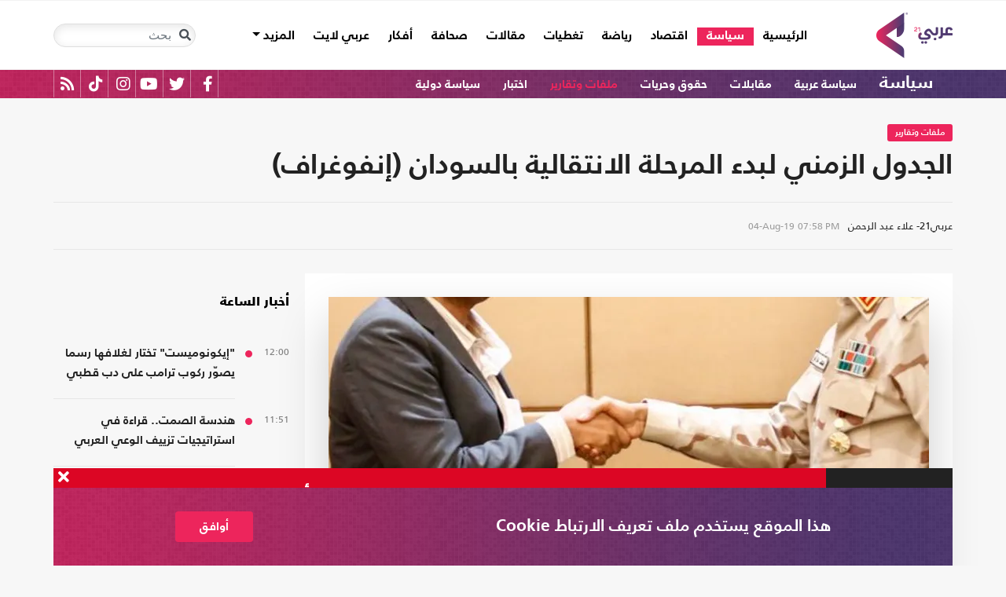

--- FILE ---
content_type: text/html; charset=utf-8
request_url: https://arabi21.com/story/1198968/%D8%A7%D9%84%D8%AC%D8%AF%D9%88%D9%84-%D8%A7%D9%84%D8%B2%D9%85%D9%86%D9%8A-%D9%84%D8%A8%D8%AF%D8%A1-%D8%A7%D9%84%D9%85%D8%B1%D8%AD%D9%84%D8%A9-%D8%A7%D9%84%D8%A7%D9%86%D8%AA%D9%82%D8%A7%D9%84%D9%8A%D8%A9-%D8%A8%D8%A7%D9%84%D8%B3%D9%88%D8%AF%D8%A7%D9%86-%D8%A5%D9%86%D9%81%D9%88%D8%BA%D8%B1%D8%A7%D9%81
body_size: 21524
content:


<!DOCTYPE html>
<html dir="rtl" lang="ar">
<head>
    <!-- Basic meta tags -->
    <meta charset="UTF-8">
    <meta name="viewport" content="width=device-width, initial-scale=1">
	<meta name="facebook-domain-verification" content="luz82x5qryi1m8eprkdi7hsaxh0yoo" />
    <meta http-equiv="X-UA-Compatible" content="IE=edge">
    <meta name="rating" content="general">
    <!-- Basic meta tags -->
    <!-- Google Search meta tags -->
    <meta property="fb:pages" content="" />
    <meta name="robots" content="index, follow">
    <!-- Google Search meta tags -->
    
    <title>الجدول الزمني لبدء المرحلة الانتقالية بالسودان (إنفوغراف)</title>
    <meta name="title" content="الجدول الزمني لبدء المرحلة الانتقالية بالسودان (إنفوغراف)">

     <meta name="description" content="من المقرر أن يبدأ الجدول الزمني للمرحلة الانتقالية في السودان، في الـ 18 من الشهر الجاري بتعيين مجلس السيادة، وحل المجلس العسكري.

...">
        <meta property="og:description" content="من المقرر أن يبدأ الجدول الزمني للمرحلة الانتقالية في السودان، في الـ 18 من الشهر الجاري بتعيين مجلس السيادة، وحل المجلس العسكري.

">
        <meta name="twitter:description" content="من المقرر أن يبدأ الجدول الزمني للمرحلة الانتقالية في السودان، في الـ 18 من الشهر الجاري بتعيين مجلس السيادة، وحل المجلس العسكري.

">
   
    <meta name="keywords" content="السودان,معارضة,المجلس العسكري,المرحلة الانتقالية,">
    <meta name="news_keywords" content="السودان,معارضة,المجلس العسكري,المرحلة الانتقالية,">

        <meta property="og:image" content="https://i.arabi21.com/arabi21/1200x630/820194195813832.jpg" />
        <meta name="twitter:image" content="https://i.arabi21.com/arabi21/1200x630/820194195813832.jpg" />
        <meta property="og:image:width" content="1200" />
        <meta property="og:image:height" content="630" />

    <!-- og meta tags -->
    <meta property="og:type" content="article">
    <meta property="og:title" content="الجدول الزمني لبدء المرحلة الانتقالية بالسودان (إنفوغراف)">
    <meta property="og:url" content="/story/1198968/%D8%A7%D9%84%D8%AC%D8%AF%D9%88%D9%84-%D8%A7%D9%84%D8%B2%D9%85%D9%86%D9%8A-%D9%84%D8%A8%D8%AF%D8%A1-%D8%A7%D9%84%D9%85%D8%B1%D8%AD%D9%84%D8%A9-%D8%A7%D9%84%D8%A7%D9%86%D8%AA%D9%82%D8%A7%D9%84%D9%8A%D8%A9-%D8%A8%D8%A7%D9%84%D8%B3%D9%88%D8%AF%D8%A7%D9%86-%D8%A5%D9%86%D9%81%D9%88%D8%BA%D8%B1%D8%A7%D9%81">
    <meta property="og:locale" content="ar_AR">
    <meta property="og:site_name" content="عربي21">
    <meta property="og:updated_time" content="2019-08-04 19:58:21">
    <!-- og meta tags -->
    <!-- article meta tags -->
    <meta property="article:section" content="ملفات وتقارير">
    <meta property="article:tag" content="السودان,معارضة,المجلس العسكري,المرحلة الانتقالية,">
    <meta property="article:published_time" content="2019-08-04T19:58:21">
    <meta property="article:modified_time" content="2019-08-04T19:58:21">
    <!-- article meta tags -->
    <!-- twitter meta tags -->
    <meta name="twitter:card" content="summary_large_image">
    <meta name="twitter:title" content="الجدول الزمني لبدء المرحلة الانتقالية بالسودان (إنفوغراف)... - عربي21">
    <meta name="twitter:site" content="@Arabi21News">
    <meta name="twitter:creator" content="@Arabi21News">
    <meta name="twitter:image:alt" content="الجدول الزمني لبدء المرحلة الانتقالية بالسودان (إنفوغراف)">
    <!-- twitter meta tags -->
    <link rel="amphtml" href="/storyamp/1198968/%D8%A7%D9%84%D8%AC%D8%AF%D9%88%D9%84-%D8%A7%D9%84%D8%B2%D9%85%D9%86%D9%8A-%D9%84%D8%A8%D8%AF%D8%A1-%D8%A7%D9%84%D9%85%D8%B1%D8%AD%D9%84%D8%A9-%D8%A7%D9%84%D8%A7%D9%86%D8%AA%D9%82%D8%A7%D9%84%D9%8A%D8%A9-%D8%A8%D8%A7%D9%84%D8%B3%D9%88%D8%AF%D8%A7%D9%86-%D8%A5%D9%86%D9%81%D9%88%D8%BA%D8%B1%D8%A7%D9%81">
    <link rel="canonical" href="https://arabi21.com/story/1198968/%D8%A7%D9%84%D8%AC%D8%AF%D9%88%D9%84-%D8%A7%D9%84%D8%B2%D9%85%D9%86%D9%8A-%D9%84%D8%A8%D8%AF%D8%A1-%D8%A7%D9%84%D9%85%D8%B1%D8%AD%D9%84%D8%A9-%D8%A7%D9%84%D8%A7%D9%86%D8%AA%D9%82%D8%A7%D9%84%D9%8A%D8%A9-%D8%A8%D8%A7%D9%84%D8%B3%D9%88%D8%AF%D8%A7%D9%86-%D8%A5%D9%86%D9%81%D9%88%D8%BA%D8%B1%D8%A7%D9%81">


    <link href='https://arabi21.com/Scripts/jquery.min.js' rel='preload' as='script'>
<link href='https://arabi21.com/Scripts/jquery.marquee.js' rel='preload' as='script'>
<link href='https://arabi21.com/Scripts/framework.bundle.min.js' rel='preload' as='script'>
<link href='https://arabi21.com/Scripts/scripts.js' rel='preload' as='script'>

    <link href='https://arabi21.com/Content/css/bootstrap.min.css' rel='preload' as='style'>
<link href='https://arabi21.com/Content/css/fontawesome.min.css' rel='preload' as='style'>
<link href='https://arabi21.com/Content/css/slick.css' rel='preload' as='style'>

    
    <link href='https://arabi21.com/Scripts/sli.min.js' rel='preload' as='script'>
<link href='https://arabi21.com/Scripts/details.js' rel='preload' as='script'>
<link href='https://arabi21.com/Scripts/galleries.js' rel='preload' as='script'>
<link href='https://arabi21.com/Scripts/discussion.js' rel='preload' as='script'>

    <link href="https://static.addtoany.com/menu/page.js" rel="preload" as="script" />
    <link href="https://arabi21.com/Content/css/details-rtl.css" rel="preload" as="style" />
    <link rel="preload" href="https://i.arabi21.com/arabi21/908x510/820194195813832.jpg" as="image">
    <link rel="preload" href="https://i.arabi21.com/arabi21/764x429/820194195813832.jpg" as="image">
    <link rel="preload" href="https://i.arabi21.com/arabi21/870x488/820194195813832.jpg" as="image">
    <link rel="preload" href="https://i.arabi21.com/arabi21/630x354/820194195813832.jpg" as="image">
    <link rel="preload" href="https://i.arabi21.com/arabi21/450x253/820194195813832.jpg" as="image">
    <link rel="preload" href="https://i.arabi21.com/arabi21/485x272/820194195813832.jpg" as="image">

    <link rel="preload" href="/App_Images/logo.png" as="image">
    <link rel="icon" type="image/png" sizes="22x36" href="/App_Images/fav.png">
    <!-- Head Styles -->
    <link href="https://arabi21.com/Content/css/bootstrap.min.css" rel="stylesheet"/>
<link href="https://arabi21.com/Content/css/fontawesome.min.css" rel="stylesheet"/>
<link href="https://arabi21.com/Content/css/slick.css" rel="stylesheet"/>

    
    <link href="/Content/css/details-rtl.css" rel="stylesheet">
    <style>
        .a2a_count {
            display: none !important;
        }

        .a2a_dd .a2a_count {
            display: block !important;
        }
        .newshare {
            background: linear-gradient(90deg, #ececec, #fbe6ed 50%, #ececec);
        }
        .newshare2 {
            background: linear-gradient(90deg, #fff, #efddff 50%, #fff);
        }
        .newshare-text {
            font-family: "Bold";
            font-size: 1rem;
            color: #222;
        }
        .newshare2 .newshare-text {
            font-size: 1.2rem;
        }
        .news-section .section-header div {
            padding-right: 30px;
            font-family: "Black";
            font-size: 1.33rem;
            color: #222;
            line-height: 36px;
        }
    </style>

    <!-- Head Styles -->

    <script type='application/ld+json'>
        {
                    "@context":"http://schema.org",
        "@type":"WebSite",
        "@id":"#website",
        "url":"https://arabi21.com",
        "name":"عربي21",
        "image": {
                        "@type": "ImageObject",
        "url": "https://arabi21.com/App_Images/logo.png"
        },
        "sameAs": [
        "https://www.facebook.com/Arabi21News/",
        "https://twitter.com/Arabi21News",
        "https://www.youtube.com/user/Arabi21News",
        "https://www.instagram.com/Arabi21News/"
        ]
        }
    </script>

 <!-- Meta Pixel Code -->
<script type="5eb97b92a17f3f778c1991de-text/javascript">
!function(f,b,e,v,n,t,s)
{if(f.fbq)return;n=f.fbq=function(){n.callMethod?
n.callMethod.apply(n,arguments):n.queue.push(arguments)};
if(!f._fbq)f._fbq=n;n.push=n;n.loaded=!0;n.version='2.0';
n.queue=[];t=b.createElement(e);t.async=!0;
t.src=v;s=b.getElementsByTagName(e)[0];
s.parentNode.insertBefore(t,s)}(window, document,'script',
'https://connect.facebook.net/en_US/fbevents.js');
fbq('init', '728293630865515');
fbq('track', 'PageView');
</script>
<noscript><img height="1" width="1" style="display:none"
src="https://www.facebook.com/tr?id=728293630865515&ev=PageView&noscript=1"
/></noscript>
<!-- End Meta Pixel Code -->

<!-- Microsoft Clarity Code -->
<script type="5eb97b92a17f3f778c1991de-text/javascript">
    (function(c,l,a,r,i,t,y){
        c[a]=c[a]||function(){(c[a].q=c[a].q||[]).push(arguments)};
        t=l.createElement(r);t.async=1;t.src="https://www.clarity.ms/tag/"+i;
        y=l.getElementsByTagName(r)[0];y.parentNode.insertBefore(t,y);
    })(window, document, "clarity", "script", "g1lncc1xyd");
</script>
<!-- Microsoft Clarity Code -->

<!-- Yandex.Metrika counter -->
<script type="5eb97b92a17f3f778c1991de-text/javascript">
   (function(m,e,t,r,i,k,a){m[i]=m[i]||function(){(m[i].a=m[i].a||[]).push(arguments)};
   m[i].l=1*new Date();
   for (var j = 0; j < document.scripts.length; j++) {if (document.scripts[j].src === r) { return; }}
   k=e.createElement(t),a=e.getElementsByTagName(t)[0],k.async=1,k.src=r,a.parentNode.insertBefore(k,a)})
   (window, document, "script", "https://mc.yandex.ru/metrika/tag.js", "ym");

   ym(92872315, "init", {
        clickmap:true,
        trackLinks:true,
        accurateTrackBounce:true,
        webvisor:true
   });
</script>
<noscript><div><img src="https://mc.yandex.ru/watch/92872315" style="position:absolute; left:-9999px;" alt="" /></div></noscript>
<!-- /Yandex.Metrika counter -->
<meta name="yandex-verification" content="a505db67cc52935e" />


<!-- Google tag (gtag.js) -->
<script async src="https://www.googletagmanager.com/gtag/js?id=AW-11130728741" type="5eb97b92a17f3f778c1991de-text/javascript"></script>
<script type="5eb97b92a17f3f778c1991de-text/javascript">
  window.dataLayer = window.dataLayer || [];
  function gtag(){dataLayer.push(arguments);}
  gtag('js', new Date());

  gtag('config', 'AW-11130728741');
</script>


<!-- Event snippet for Website traffic conversion page -->
<script type="5eb97b92a17f3f778c1991de-text/javascript">
  gtag('event', 'conversion', {'send_to': 'AW-11130728741/ewd3CLfv9JUYEKXixbsp'});
</script>


<!-- Meta Pixel Code -->
<script type="5eb97b92a17f3f778c1991de-text/javascript">
!function(f,b,e,v,n,t,s)
{if(f.fbq)return;n=f.fbq=function(){n.callMethod?
n.callMethod.apply(n,arguments):n.queue.push(arguments)};
if(!f._fbq)f._fbq=n;n.push=n;n.loaded=!0;n.version='2.0';
n.queue=[];t=b.createElement(e);t.async=!0;
t.src=v;s=b.getElementsByTagName(e)[0];
s.parentNode.insertBefore(t,s)}(window, document,'script',
'https://connect.facebook.net/en_US/fbevents.js');
fbq('init', '731673331784798');
fbq('track', 'PageView');
</script>
<noscript><img height="1" width="1" style="display:none"
src="https://www.facebook.com/tr?id=731673331784798&ev=PageView&noscript=1"
/></noscript>
<!-- End Meta Pixel Code -->


<!-- Google tag (gtag.js) -->
<script async src="https://www.googletagmanager.com/gtag/js?id=G-9M4TRH1DP7" type="5eb97b92a17f3f778c1991de-text/javascript"></script>
<script type="5eb97b92a17f3f778c1991de-text/javascript">
  window.dataLayer = window.dataLayer || [];
  function gtag(){dataLayer.push(arguments);}
  gtag('js', new Date());

  gtag('config', 'G-9M4TRH1DP7');
</script>

<script async src="https://pagead2.googlesyndication.com/pagead/js/adsbygoogle.js?client=ca-pub-6831848996847337" crossorigin="anonymous" type="5eb97b92a17f3f778c1991de-text/javascript"></script>    
 

    <script type="5eb97b92a17f3f778c1991de-text/javascript">
        (function (i, s, o, g, r, a, m) {
            i['GoogleAnalyticsObject'] = r; i[r] = i[r] || function () {
                (i[r].q = i[r].q || []).push(arguments)
            }, i[r].l = 1 * new Date(); a = s.createElement(o),
                m = s.getElementsByTagName(o)[0]; a.async = 1; a.src = g; m.parentNode.insertBefore(a, m)
        })(window, document, 'script', '//www.google-analytics.com/analytics.js', 'ga');

        ga('create', 'UA-47577247-1', 'auto', { allowLinker: true });
        ga('require', 'linker');
        ga('linker:autoLink', ['arabi21.com']);
        ga('require', 'displayfeatures');
        ga('send', 'pageview');


    </script>
    <style>
        .cookes {
            background-image: url(/../../App_Images/bg.png);
            background-position: center;
            background-size: contain;
        }

            .cookes .text {
                color: white;
            }

                .cookes .text .first-l {
                    font-weight: bold;
                    margin-bottom: 5px;
                    font-family: "Bold";
                    font-size: 1.4rem;
                    color: white;
                }

                .cookes .text .secound-l {
                    margin-bottom: 5px;
                    font-size: 0.9rem;
                    color: white;
                }

                .cookes .text a {
                    text-decoration: none;
                    color: white;
                    font-weight: bolder;
                }

            .cookes button {
                background-color: #ed255c;
                color: white;
                font-weight: 600;
                font-family: "Bold";
            }
        .count-badge {
            cursor: pointer;
        }
    </style>
</head>


<body>


    <header class="header bg-white z-index-high position-relative mb-30">
            <div class="C_AD border-0 bg-white pb-0" id="C0">
                
            </div>
        

<nav class="navbar navbar-expand-lg position-relative px-2 px-lg-0 ">
    <div class="container">
        <a class="navbar-brand mx-0" href="/">
            <img src="/App_Images/logo.png" alt="عربي21" width="97"
                         height="58">
        </a>
        <button class="navbar-toggler ml-3 mr-auto" type="button" data-toggle="collapse" data-target="#navbarSupportedContent" aria-controls="navbarSupportedContent" aria-expanded="false" aria-label="Toggle navigation">
            <span class="navbar-toggler-icon"></span>
        </button>
        <button class="navbar-toggler search-toggler py-10" type="button" data-toggle="collapse" data-target="#navbarSearch" aria-controls="navbarSearch" aria-expanded="false" aria-label="Toggle navigation">
            <i class="fa fa-search fa-lg"></i>
        </button>

        <div class="row no-gutters justify-content-between p-3 p-lg-0 bg-white d-none d-lg-flex">
            <ul class="navbar-nav pt-lg-2 pt-xl-1">
                <li class="nav-item">
                    <a id="homelink" class="nav-link py-0 " href="/">الرئيسية <span class="sr-only">(current)</span></a>
                </li>
                    <li class="nav-item">
                        <a id="cat-1" class="nav-link py-0 " href="/stories/c/1/887909/%D8%B3%D9%8A%D8%A7%D8%B3%D8%A9">
                            سياسة
                        </a>
                    </li>
                    <li class="nav-item">
                        <a id="cat-4" class="nav-link py-0 " href="/stories/c/4/887909/%D8%A7%D9%82%D8%AA%D8%B5%D8%A7%D8%AF">
                            اقتصاد
                        </a>
                    </li>
                    <li class="nav-item">
                        <a id="cat-3" class="nav-link py-0 " href="/stories/c/3/887909/%D8%B1%D9%8A%D8%A7%D8%B6%D8%A9">
                            رياضة
                        </a>
                    </li>
                        <li class="nav-item">
                            <a id="coverlink" class="nav-link py-0 " href="/AllCoverages">
                                تغطيات
                            </a>
                        </li>
                    <li class="nav-item">
                        <a id="cat-2" class="nav-link py-0 " href="/stories/c/2/887909/%D9%85%D9%82%D8%A7%D9%84%D8%A7%D8%AA">
                            مقالات
                        </a>
                    </li>
                    <li class="nav-item">
                        <a id="cat-10" class="nav-link py-0 " href="/stories/c/10/887909/%D8%B5%D8%AD%D8%A7%D9%81%D8%A9">
                            صحافة
                        </a>
                    </li>
                    <li class="nav-item">
                        <a id="cat-17" class="nav-link py-0 " href="/stories/c/17/887909/%D8%A3%D9%81%D9%83%D8%A7%D8%B1">
                            أفكار
                        </a>
                    </li>
                        <li class="nav-item">
                            <a id="cat-23" class="nav-link py-0 " href="https://lite.arabi21.com">
                                عربي لايت
                            </a>
                        </li>

                <li class="nav-item dropdown">
                    <a class="nav-link dropdown-toggle py-0 " href="#" id="navbarDropdown" role="button" data-toggle="dropdown" aria-haspopup="true" aria-expanded="false">
                        المزيد
                    </a>
                    <div class="dropdown-menu" aria-labelledby="navbarDropdown">
                            <a id="cat-12" class="dropdown-item text-right d-block px-3 mb-3" href="/stories/c/12/887909/%D8%B9%D8%A7%D9%84%D9%85-%D8%A7%D9%84%D9%81%D9%86">
                                عالم الفن
                            </a>
                            <a id="cat-13" class="dropdown-item text-right d-block px-3 mb-3" href="/stories/c/13/887909/%D8%AA%D9%83%D9%86%D9%88%D9%84%D9%88%D8%AC%D9%8A%D8%A7">
                                تكنولوجيا
                            </a>
                            <a id="cat-14" class="dropdown-item text-right d-block px-3 mb-3" href="/stories/c/14/887909/%D8%B5%D8%AD%D8%A9">
                                صحة
                            </a>
                            <a id="cat-7" class="dropdown-item text-right d-block px-3 mb-3" href="/stories/c/7/887909/%D9%85%D8%AF%D9%88%D9%86%D8%A7%D8%AA-%D8%B9%D8%B1%D8%A8%D9%8A21">
                                مدونات عربي21
                            </a>
                            <a id="cat-18" class="dropdown-item text-right d-block px-3 mb-3" href="/stories/c/18/887909/%D8%B9%D8%B1%D8%A8%D9%8A21-TV">
                                عربي21 TV
                            </a>
                            <a id="cat-19" class="dropdown-item text-right d-block px-3 mb-3" href="/stories/c/19/887909/%D8%AB%D9%82%D8%A7%D9%81%D8%A9-%D9%88%D8%A3%D8%AF%D8%A8">
                                ثقافة وأدب
                            </a>
                            <a id="cat-20" class="dropdown-item text-right d-block px-3 mb-3" href="/stories/c/20/887909/%D8%AA%D9%81%D8%A7%D8%B9%D9%84%D9%8A">
                                تفاعلي
                            </a>
                            <a id="cat-21" class="dropdown-item text-right d-block px-3 mb-3" href="/stories/c/21/887909/%D8%AA%D8%B1%D9%83%D9%8A%D8%A721">
                                تركيا21
                            </a>
                            <a id="cat-22" class="dropdown-item text-right d-block px-3 mb-3" href="/stories/c/22/887909/%D9%81%D9%84%D8%B3%D8%B7%D9%8A%D9%86-%D8%A7%D9%84%D8%A3%D8%B1%D8%B6-%D9%88%D8%A7%D9%84%D9%87%D9%88%D9%8A%D8%A9">
                                فلسطين الأرض والهوية
                            </a>
                    </div>
                </li>
            </ul>

        </div>

        <div class="collapse shadow menu-mob row no-gutters justify-content-between p-3 p-lg-0 bg-white d-lg-none w-75" id="navbarSupportedContent">
            <ul class="navbar-nav pr-0 w-100">
                <li class="nav-item mb-3">
                    <a class="nav-link py-0 w-100 " href="/">الرئيسية <span class="sr-only">(current)</span></a>
                </li>
                    <li class="nav-item mb-3">
                        <a class="nav-link py-0 w-100 " href="/stories/c/1/887909/%D8%B3%D9%8A%D8%A7%D8%B3%D8%A9">
                            سياسة
                        </a>
                    </li>
                    <li class="nav-item mb-3">
                        <a class="nav-link py-0 w-100 " href="/stories/c/4/887909/%D8%A7%D9%82%D8%AA%D8%B5%D8%A7%D8%AF">
                            اقتصاد
                        </a>
                    </li>
                    <li class="nav-item mb-3">
                        <a class="nav-link py-0 w-100 " href="/stories/c/3/887909/%D8%B1%D9%8A%D8%A7%D8%B6%D8%A9">
                            رياضة
                        </a>
                    </li>
                        <li class="nav-item mb-3">
                            <a class="nav-link py-0 w-100 " href="/AllCoverages">
                                تغطيات
                            </a>
                        </li>
                    <li class="nav-item mb-3">
                        <a class="nav-link py-0 w-100 " href="/stories/c/2/887909/%D9%85%D9%82%D8%A7%D9%84%D8%A7%D8%AA">
                            مقالات
                        </a>
                    </li>
                    <li class="nav-item mb-3">
                        <a class="nav-link py-0 w-100 " href="/stories/c/10/887909/%D8%B5%D8%AD%D8%A7%D9%81%D8%A9">
                            صحافة
                        </a>
                    </li>
                    <li class="nav-item mb-3">
                        <a class="nav-link py-0 w-100 " href="/stories/c/17/887909/%D8%A3%D9%81%D9%83%D8%A7%D8%B1">
                            أفكار
                        </a>
                    </li>
                        <li class="nav-item mb-3">
                            <a class="nav-link py-0 w-100 " href="https://lite.arabi21.com">
                                عربي لايت
                            </a>
                        </li>
                    <li class="nav-item mb-3">
                        <a class="nav-link py-0 w-100 " href="/stories/c/12/887909/%D8%B9%D8%A7%D9%84%D9%85-%D8%A7%D9%84%D9%81%D9%86">
                            عالم الفن
                        </a>
                    </li>
                    <li class="nav-item mb-3">
                        <a class="nav-link py-0 w-100 " href="/stories/c/13/887909/%D8%AA%D9%83%D9%86%D9%88%D9%84%D9%88%D8%AC%D9%8A%D8%A7">
                            تكنولوجيا
                        </a>
                    </li>
                    <li class="nav-item mb-3">
                        <a class="nav-link py-0 w-100 " href="/stories/c/14/887909/%D8%B5%D8%AD%D8%A9">
                            صحة
                        </a>
                    </li>
                    <li class="nav-item mb-3">
                        <a class="nav-link py-0 w-100 " href="/stories/c/7/887909/%D9%85%D8%AF%D9%88%D9%86%D8%A7%D8%AA-%D8%B9%D8%B1%D8%A8%D9%8A21">
                            مدونات عربي21
                        </a>
                    </li>
                    <li class="nav-item mb-3">
                        <a class="nav-link py-0 w-100 " href="/stories/c/18/887909/%D8%B9%D8%B1%D8%A8%D9%8A21-TV">
                            عربي21 TV
                        </a>
                    </li>
                    <li class="nav-item mb-3">
                        <a class="nav-link py-0 w-100 " href="/stories/c/19/887909/%D8%AB%D9%82%D8%A7%D9%81%D8%A9-%D9%88%D8%A3%D8%AF%D8%A8">
                            ثقافة وأدب
                        </a>
                    </li>
                    <li class="nav-item mb-3">
                        <a class="nav-link py-0 w-100 " href="/stories/c/20/887909/%D8%AA%D9%81%D8%A7%D8%B9%D9%84%D9%8A">
                            تفاعلي
                        </a>
                    </li>
                    <li class="nav-item mb-3">
                        <a class="nav-link py-0 w-100 " href="/stories/c/21/887909/%D8%AA%D8%B1%D9%83%D9%8A%D8%A721">
                            تركيا21
                        </a>
                    </li>
                    <li class="nav-item mb-3">
                        <a class="nav-link py-0 w-100 " href="/stories/c/22/887909/%D9%81%D9%84%D8%B3%D8%B7%D9%8A%D9%86-%D8%A7%D9%84%D8%A3%D8%B1%D8%B6-%D9%88%D8%A7%D9%84%D9%87%D9%88%D9%8A%D8%A9">
                            فلسطين الأرض والهوية
                        </a>
                    </li>
                <li class="nav-item mb-3">
                    <a class="nav-link py-0 w-100 " href="/AllVots">
                        أرشيف الاستطلاعات
                    </a>
                </li>

            </ul>

        </div>
        <form class="form-inline my-2 my-lg-0 row no-gutters d-none d-lg-flex" action="https://arabi21.com/Story/AdvancedSearch" method="get">
            <div class="input-group rounded">
                <div class="input-group-prepend position-absolute z-index-high">
                    <button class="btn my-2 my-sm-0 input-group-text border-0 bg-transparent p-2" id="basic-addon1" type="submit" aria-label="Toggle navigation"><i class="fa fa-search"></i></button>
                </div>
                <input class="form-control search-input" name="keyword" id="keyword" type="search" aria-label="Search" placeholder="بحث" onfocus="if (!window.__cfRLUnblockHandlers) return false; this.placeholder=''" onblur="if (!window.__cfRLUnblockHandlers) return false; this.placeholder='بحث'" aria-describedby="basic-addon1" data-cf-modified-5eb97b92a17f3f778c1991de-="">
            </div>
        </form>
            <form style="top: 100%;left: 0;right: 0;" class="form-inline m-0 w-100 position-absolute collapse d-lg-none" action="https://arabi21.com/Story/AdvancedSearch" method="get" id="navbarSearch">
                <div class="container p-3 z-index-high shadow mx-auto input-group w-100 bg-white">
                    <div class="input-group-prepend position-absolute z-index-high">
                        <button class="btn my-0 input-group-text border-0 bg-transparent p-2" id="basic-addon2" type="submit"><i class="fa fa-search"></i></button>
                    </div>
                    <input class="form-control search-input" name="keyword" id="keyword1" type="search" aria-label="Search" placeholder="بحث" onfocus="if (!window.__cfRLUnblockHandlers) return false; this.placeholder=''" onblur="if (!window.__cfRLUnblockHandlers) return false; this.placeholder='بحث'" aria-describedby="basic-addon2" data-cf-modified-5eb97b92a17f3f778c1991de-="">
                </div>
            </form>
    </div>
</nav>



        

    <div class="popular-container mh-100 d-print-none">

        <div class="container amp-container d-flex flex-wrap justify-content-between">
            <ul class="p-0 m-0 w-100 list-unstyled">
                <li class="d-inline-block">
                    <a href="/stories/c/1/0/%D8%B3%D9%8A%D8%A7%D8%B3%D8%A9" class="text-white popular-topic-lg">
                        سياسة
                    </a>
                </li>
                    <li class="d-inline-block"><a class="text-white popular-topic text-decoration-none" id="sec-288" href="/stories/s/288/0/%D8%B3%D9%8A%D8%A7%D8%B3%D8%A9-%D8%B9%D8%B1%D8%A8%D9%8A%D8%A9/0">سياسة عربية</a></li>
                    <li class="d-inline-block"><a class="text-white popular-topic text-decoration-none" id="sec-338" href="/stories/s/338/0/%D9%85%D9%82%D8%A7%D8%A8%D9%84%D8%A7%D8%AA/0">مقابلات</a></li>
                    <li class="d-inline-block"><a class="text-white popular-topic text-decoration-none" id="sec-326" href="/stories/s/326/0/%D8%AD%D9%82%D9%88%D9%82-%D9%88%D8%AD%D8%B1%D9%8A%D8%A7%D8%AA/0">حقوق وحريات</a></li>
                    <li class="d-inline-block"><a class="text-white popular-topic text-decoration-none" id="sec-327" href="/stories/s/327/0/%D9%85%D9%84%D9%81%D8%A7%D8%AA-%D9%88%D8%AA%D9%82%D8%A7%D8%B1%D9%8A%D8%B1/0">ملفات وتقارير</a></li>
                    <li class="d-inline-block"><a class="text-white popular-topic text-decoration-none" id="sec-409" href="/stories/s/409/0/%D8%A7%D8%AE%D8%AA%D8%A8%D8%A7%D8%B1/0">اختبار</a></li>
                    <li class="d-inline-block"><a class="text-white popular-topic text-decoration-none" id="sec-320" href="/stories/s/320/0/%D8%B3%D9%8A%D8%A7%D8%B3%D8%A9-%D8%AF%D9%88%D9%84%D9%8A%D8%A9/0">سياسة دولية</a></li>
                
                <li class="d-inline-flex flex-row-reverse social-icons float-left">
                <span class="social-icon d-inline-block text-center">
                    <a href="/feed" class="rss" target="_blank" title="RSS عربي21">
                        <i class="fas fa-rss text-white fa-lg"></i>
                    </a>
                </span>
                <span class="social-icon d-inline-block px-2">
                    <a href="https://www.tiktok.com/@arabi21news" class="tiktok" target="_blank" title="عربي21 على تيك توك">
                        <i class="fab fa-tiktok text-white fa-lg"></i>
                    </a>
                </span>
                <span class="social-icon d-inline-block px-2">
                    <a href="https://www.instagram.com/Arabi21News" class="instagram" target="_blank" title="عربي21 على انستغرام">
                        <i class="fab fa-instagram text-white fa-lg"></i>
                    </a>
                </span>
                <span class="social-icon d-inline-block px-2">
                    <a href="https://www.youtube.com/user/Arabi21News" class="youtube" target="_blank" title="عربي21 على يوتيوب">
                        <i class="fab fa-youtube text-white fa-lg"></i>
                    </a>
                </span>
                <span class="social-icon d-inline-block px-2">
                    <a href="https://twitter.com/Arabi21News" class="twitter" target="_blank" title="عربي21 على تويتر">
                        <i class="fab fa-twitter text-white fa-lg"></i>
                    </a>
                </span>
                <span class="social-icon d-inline-block px-2">
                    <a href="https://www.facebook.com/Arabi21News/" class="facebook" target="_blank" title="عربي21 على فيسبوك">
                        <i class="fab fa-facebook-f text-white fa-lg"></i>
                    </a>
                </span>
                </li>
            </ul>

        </div>
    </div>

        
    </header>
    <div class="container">
        

        <div class="row no-gutters justify-content-between">
            
            








<div class="details-news-header news-section w-100 pt-0 row no-gutters align-items-center">
    <div class="mb-2 mb-md-0"><a href="/stories/s/327/0/%D9%85%D9%84%D9%81%D8%A7%D8%AA-%D9%88%D8%AA%D9%82%D8%A7%D8%B1%D9%8A%D8%B1/0" class="category-badge text-white text-center py-2 px-3">ملفات وتقارير</a></div>
    
    <h1 class="details-news-title w-100 mb-3">
        الجدول الزمني لبدء المرحلة الانتقالية بالسودان (إنفوغراف)
    </h1>
</div>
<div class="bylineNtime-block w-100 border-top border-bottom border-color mb-30 row no-gutters align-items-start align-items-md-center">
    <div class="details-news-info col px-0 py-2 py-md-3 mb-0">
            <span class="writer-name d-inline-block px-0 col-12 mb-0 col-md-auto mb-md-0 ml-md-2">عربي21- علاء عبد الرحمن</span>
                    <span dir="ltr">
                <span class="date">04-Aug-19</span>
                <span class="time">07:58 PM</span>
            </span>

    </div>
    
</div>

<div class="col-xl px-0">
    <div class="details-news w-100 pt-30 bg-white border-bottom border-color mb-0 pb-0">


        <figure class="figure d-block text-center mb-1 px-2 px-md-0">
            <picture class="d-inline-block">
                <source media="(min-width: 1366px)" data-srcset="https://i.arabi21.com/arabi21/908x510/820194195813832.jpg">
                <source media="(min-width: 1200px)" data-srcset="https://i.arabi21.com/arabi21/764x429/820194195813832.jpg">
                <source media="(min-width: 992px)" data-srcset="https://i.arabi21.com/arabi21/870x488/820194195813832.jpg">
                <source media="(min-width: 768px)" data-srcset="https://i.arabi21.com/arabi21/630x354/820194195813832.jpg">
                <source media="(min-width: 576px)" data-srcset="https://i.arabi21.com/arabi21/450x253/820194195813832.jpg">
                <source media="(min-width: 300px)" data-srcset="https://i.arabi21.com/arabi21/485x272/820194195813832.jpg">
                <source data-srcset="https://i.arabi21.com/arabi21/908x510/820194195813832.jpg">
                <img data-size="lg" width="908" height="510" src="/App_Images/908x592.png" alt="الاتفاق السوداني- جيتي" title="الجدول الزمني لبدء المرحلة الانتقالية بالسودان (إنفوغراف)" class="d-block mx-auto img-fluid lazy">
            </picture>
        </figure>
        <figcaption class="figure-caption mb-50 mx-30 text-right">الاتفاق السوداني- جيتي</figcaption>

        <div class="d-flex h-auto d-print-none newshare justify-content-center align-items-center mb-20">
            <span class="newshare-text">شارك الخبر</span>

            <div class="mr-3 d-flex flex-row-reverse" style="border-left: 1px solid #fff;border-right: 1px solid #fff;">
                <a class="py-3 px-10" title="نشر الخبر" href="https://www.addtoany.com/add_to/twitter?linkurl=https://arabi21.com/story/1198968/%D8%A7%D9%84%D8%AC%D8%AF%D9%88%D9%84-%D8%A7%D9%84%D8%B2%D9%85%D9%86%D9%8A-%D9%84%D8%A8%D8%AF%D8%A1-%D8%A7%D9%84%D9%85%D8%B1%D8%AD%D9%84%D8%A9-%D8%A7%D9%84%D8%A7%D9%86%D8%AA%D9%82%D8%A7%D9%84%D9%8A%D8%A9-%D8%A8%D8%A7%D9%84%D8%B3%D9%88%D8%AF%D8%A7%D9%86-%D8%A5%D9%86%D9%81%D9%88%D8%BA%D8%B1%D8%A7%D9%81&amp;linkname=الجدول الزمني لبدء المرحلة الانتقالية بالسودان (إنفوغراف)" target="_blank">
                    <img src="/App_Images/x.png" width="25" height="25" alt="share" style="background-color: #ededed">
                </a>
                <a class="py-3 px-10" title="نشر الخبر" style="border-left: 1px solid #fff;border-right: 1px solid #fff;" href="https://www.addtoany.com/add_to/facebook?linkurl=https://arabi21.com/story/1198968/%D8%A7%D9%84%D8%AC%D8%AF%D9%88%D9%84-%D8%A7%D9%84%D8%B2%D9%85%D9%86%D9%8A-%D9%84%D8%A8%D8%AF%D8%A1-%D8%A7%D9%84%D9%85%D8%B1%D8%AD%D9%84%D8%A9-%D8%A7%D9%84%D8%A7%D9%86%D8%AA%D9%82%D8%A7%D9%84%D9%8A%D8%A9-%D8%A8%D8%A7%D9%84%D8%B3%D9%88%D8%AF%D8%A7%D9%86-%D8%A5%D9%86%D9%81%D9%88%D8%BA%D8%B1%D8%A7%D9%81&amp;linkname=الجدول الزمني لبدء المرحلة الانتقالية بالسودان (إنفوغراف)" target="_blank">
                    <img src="/App_Images/fb.png" width="25" height="25" alt="share" style="background-color: #f9e8ee">
                </a>
                <a class="py-3 px-10" title="نشر الخبر" style="border-right: 1px solid #fff;" href="https://t.me/share/url?url=https://arabi21.com/story/1198968/%D8%A7%D9%84%D8%AC%D8%AF%D9%88%D9%84-%D8%A7%D9%84%D8%B2%D9%85%D9%86%D9%8A-%D9%84%D8%A8%D8%AF%D8%A1-%D8%A7%D9%84%D9%85%D8%B1%D8%AD%D9%84%D8%A9-%D8%A7%D9%84%D8%A7%D9%86%D8%AA%D9%82%D8%A7%D9%84%D9%8A%D8%A9-%D8%A8%D8%A7%D9%84%D8%B3%D9%88%D8%AF%D8%A7%D9%86-%D8%A5%D9%86%D9%81%D9%88%D8%BA%D8%B1%D8%A7%D9%81&text=الجدول الزمني لبدء المرحلة الانتقالية بالسودان (إنفوغراف)" target="_blank">
                    <img src="/App_Images/tg.png" width="25" height="25" alt="share" style="background-color: #ededed">
                </a>
                <a class="py-3 px-10" title="نشر الخبر" href="https://api.whatsapp.com/send?text=https://arabi21.com/story/1198968/%D8%A7%D9%84%D8%AC%D8%AF%D9%88%D9%84-%D8%A7%D9%84%D8%B2%D9%85%D9%86%D9%8A-%D9%84%D8%A8%D8%AF%D8%A1-%D8%A7%D9%84%D9%85%D8%B1%D8%AD%D9%84%D8%A9-%D8%A7%D9%84%D8%A7%D9%86%D8%AA%D9%82%D8%A7%D9%84%D9%8A%D8%A9-%D8%A8%D8%A7%D9%84%D8%B3%D9%88%D8%AF%D8%A7%D9%86-%D8%A5%D9%86%D9%81%D9%88%D8%BA%D8%B1%D8%A7%D9%81" target="_blank">
                    <img src="/App_Images/wt.png" width="25" height="25" alt="share" style="background-color: #f9e8ee">
                </a>
            </div>
        </div>

        <!-- Details news -->
        <div id="atricle-text" class="atricle-text w-100 mb-3 px-30">







            <p>من المقرر أن يبدأ الجدول الزمني للمرحلة الانتقالية في السودان، في الـ 18 من الشهر الجاري بتعيين مجلس السيادة، وحل المجلس العسكري.</p>
<p> </p>
<p>وسيلي ذلك وفق مخطط زمني، مراحل أخرى تشمل اختيار رئيس الحكومة والوزراء، وأداء اليمين القانونية.</p>
<p> </p>
<p>وفي الإنفوغراف التالي توضيح للجدول الزمني لبدء المرحلة الانتقالية:</p>
<p> </p>
<p><img alt="" src="/UP/00000111111A.Hussien/jkrfnerjkropy.png" /></p>












        </div>
        <div class="w-100 p-0 row no-gutters news-section border-top border-color d-print-none">

    <div class="tagsWrapper col-12 col-md p-0">

        <ul class="tags-list clearfix pr-30 m-0 pt-20">

                <li class="d-inline-block tag mb-3">
                    <div class="mb-0">
                        <a class="text-center d-block" href="/stories/t/49404/0/%D8%A7%D9%84%D8%B3%D9%88%D8%AF%D8%A7%D9%86">السودان</a>
                    </div>
                </li>
                <li class="d-inline-block tag mb-3">
                    <div class="mb-0">
                        <a class="text-center d-block" href="/stories/t/50164/0/%D9%85%D8%B9%D8%A7%D8%B1%D8%B6%D8%A9">معارضة</a>
                    </div>
                </li>
                <li class="d-inline-block tag mb-3">
                    <div class="mb-0">
                        <a class="text-center d-block" href="/stories/t/55354/0/%D8%A7%D9%84%D9%85%D8%AC%D9%84%D8%B3-%D8%A7%D9%84%D8%B9%D8%B3%D9%83%D8%B1%D9%8A">المجلس العسكري</a>
                    </div>
                </li>
                <li class="d-inline-block tag mb-3">
                    <div class="mb-0">
                        <a class="text-center d-block" href="/stories/t/71736/0/%D8%A7%D9%84%D9%85%D8%B1%D8%AD%D9%84%D8%A9-%D8%A7%D9%84%D8%A7%D9%86%D8%AA%D9%82%D8%A7%D9%84%D9%8A%D8%A9">المرحلة الانتقالية</a>
                    </div>
                </li>
        </ul>

    </div>


            <!--<div class="row no-gutters col-12 col-md-auto align-items-center">
        <div class="count-badge grey p-3 col-auto w-auto h-auto border-right mr-auto">
            <span class="align-self-center d-inline-block p-0">1</span>
        </div>
        <div class="col-auto social-share p-3 d-flex bg-white border-right border-color">-->
            <!--<span>شارك</span>
        <div class="pr-2 d-flex flex-row-reverse">-->
            <!-- AddToAny BEGIN -->
            <!--<div class="a2a_kit a2a_kit_size_32 a2a_default_style" data-a2a-url="https://arabi21.com/story/1198968/%D8%A7%D9%84%D8%AC%D8%AF%D9%88%D9%84-%D8%A7%D9%84%D8%B2%D9%85%D9%86%D9%8A-%D9%84%D8%A8%D8%AF%D8%A1-%D8%A7%D9%84%D9%85%D8%B1%D8%AD%D9%84%D8%A9-%D8%A7%D9%84%D8%A7%D9%86%D8%AA%D9%82%D8%A7%D9%84%D9%8A%D8%A9-%D8%A8%D8%A7%D9%84%D8%B3%D9%88%D8%AF%D8%A7%D9%86-%D8%A5%D9%86%D9%81%D9%88%D8%BA%D8%B1%D8%A7%D9%81">
            <a class="a2a_dd a2a_counter" title="نشر الخبر" href="https://www.addtoany.com/share"></a>
            <a class="a2a_button_print" title="نشر الخبر"></a>
            <a class="a2a_button_facebook_messenger a2a_counter" title="نشر الخبر"></a>
            <a class="a2a_button_whatsapp a2a_counter" title="نشر الخبر"></a>
            <a class="a2a_button_telegram a2a_counter" title="نشر الخبر"></a>
            <a class="a2a_button_twitter a2a_counter" title="نشر الخبر"></a>
            <a class="a2a_button_facebook a2a_counter" title="نشر الخبر"></a>
        </div>-->
            <!-- AddToAny END -->
            <!--</div>-->
            <!--</div>
        </div>-->
        </div>
        <div class="d-flex flex-wrap flex-row-reverse h-auto d-print-none newshare2 justify-content-center align-items-center">
            <div class="flex-row-reverse d-flex justify-content-center align-items-center">
                <a class="py-3 px-10" style="background: #d3d3d3; border-left: 1px solid #fff; border-right: 1px solid #fff;" title="نشر الخبر" href="https://news.google.com/publications/CAAqJQgKIh9DQklTRVFnTWFnMEtDMkZ5WVdKcE1qRXVZMjl0S0FBUAE?hl=ar&gl=EG&ceid=EG%3Aar" target="_blank">
                    <img src="/App_Images/gn.png" width="31" height="25" alt="share" style="background-color: #f9e8ee">
                </a>
                <a href="https://news.google.com/publications/CAAqJQgKIh9DQklTRVFnTWFnMEtDMkZ5WVdKcE1qRXVZMjl0S0FBUAE?hl=ar&gl=EG&ceid=EG%3Aar" target="_blank" class="newshare-text px-20">تابع آخر الأخبار على جوجل نيوز</a>
            </div>
            <div class="flex-row-reverse d-flex justify-content-center align-items-center">
                <a class="py-3 px-10" style="background:#d3d3d3;border-left: 1px solid #fff;border-right: 1px solid #fff;" title="نشر الخبر" href="https://t.me/Arabi21News" target="_blank">
                    <img src="/App_Images/tg.png" width="25" height="25" alt="share" style="background-color: #ededed">
                </a>
                <a href="https://t.me/Arabi21News" target="_blank" class="newshare-text px-20">اشترك في قناتنا على تليغرام</a>
            </div>
        </div>
    </div>
    <div class="story-comments-container w-100 mb-3 d-print-none">
        <header class="left-content-header my-20">
            التعليقات (1)
        </header>
        <div class="usercomments" id="user">

            

            


<script type="5eb97b92a17f3f778c1991de-text/javascript">
  var cul = 'ar';
    function getmore() {

            isenabled = true;

            var page = -1;
            if ($(".lastid:last").attr("idx")) {
                page = $(".lastid:last").attr("idx").toString();
            }
            else {
                $('.showMoredata').hide();
                $('.no-more-data').show();
            }
            if (page != -1) {

                $.ajax({
                    type: "GET",
                    url: '/Story/CommentsPaged?page=' + page + '&NID=' + 1198968 + '',
                    contentType: "html/text",
                    dataType: "html",
                    cache: false,
                    success: function (msg) {


                        var container = $("#pagingdiv");
                        if (msg.trim() !== "") {
                            container.append(msg);
                        } else {

                            $('.showMoredata').hide();
                            $('.no-more-data').show();
                        }
                        var isenabled = true;
                    }
                });
            }

        }


</script>





<div id="pagingdiv" class="newBoxnews newStyle1 w-100 mt-20 pt-20 border-top border-color">
    <!-- start newBoxnews -->
    
        <div class="user-comment mb-20 pb-4">
            <div class="">
                <div class="commenter-name mb-3">محمد الحويطات</div>

                    <div class="timepol mb-3">
                        <span>الأحد، 04-08-2019</span>
                        <span>08:36  م</span>

                    </div>

                <div class="user-comment-text clearfix">
                    تصحيح  .. ( 31 اغسطس ) مجلس الوزراء يؤدي اليمين امام مجلس السيادة وليس امام مجلس الوزراء
                </div>
            </div>

        </div>
        <div class="lastid" idx="322883">
        </div>
        <!-- end newBoxnews --></div>



        </div>

    </div>


        <div class="row no-gutters w-100 mb-0 d-print-none">

            <div class="news-section news-home col-12 col-xl">

                <header class="section-header w-100 position-relative border-0 mb-0">
                    <div class="mb-0 h-auto no-logo p-0">المزيد حول هذا الموضوع 
                    </div>
                </header>
                <div class="d-flex flex-wrap justify-content-start bg-white">
                            <div class="col-12 col-md-4 p-3 border-left border-color row no-gutters justify-content-between">
                                <div class="position-relative text-center col-auto col-md-12">
                                    <a class="" href="/story/1197402/%D9%85%D8%A7-%D9%81%D8%B1%D8%B5-%D8%A7%D9%84%D8%A7%D8%AA%D9%81%D8%A7%D9%82-%D8%A7%D9%84%D8%B4%D8%A7%D9%85%D9%84-%D8%A8%D8%A7%D9%84%D8%B3%D9%88%D8%AF%D8%A7%D9%86-%D8%A8%D8%B9%D8%AF-%D9%85%D8%A8%D8%A7%D8%AD%D8%AB%D8%A7%D8%AA-%D8%AC%D9%88%D8%A8%D8%A7-%D9%88%D8%A3%D8%AF%D9%8A%D8%B3-%D8%A3%D8%A8%D8%A7%D8%A8%D8%A7">
                                                <picture>
                                                    <source media="(min-width: 1366px)" data-srcset="https://i.arabi21.com/arabi21/294x165/7201928113131934.jpg">
                                                    <source media="(min-width: 1200px)" data-srcset="https://i.arabi21.com/arabi21/245x138/7201928113131934.jpg">
                                                    <source media="(min-width: 992px)" data-srcset="https://i.arabi21.com/arabi21/280x158/7201928113131934.jpg">
                                                    <source media="(min-width: 768px)" data-srcset="https://i.arabi21.com/arabi21/200x113/7201928113131934.jpg">
                                                    <source media="(min-width: 300px)" data-srcset="https://i.arabi21.com/arabi21/160x90/7201928113131934.jpg">
                                                    <source data-srcset="https://i.arabi21.com/arabi21/294x165/7201928113131934.jpg">
                                                    <img class="img-fluid lazy" data-size="ti" width="294" height="165" 
                                                         src="/App_Images/295x166.png" alt="حميدتي  جوبا  السودان  الحركة الشعبية  الاتفاق- جيتي" title="ما فرص الاتفاق الشامل بالسودان بعد مباحثات جوبا وأديس أبابا؟">
                                                </picture>
                                    </a>
                                </div>
                                <div class="headline-block mb-0 px-10 bg-white position-relative border-0 rounded-0 loop col  py-0 pt-lg-3">

                                    <h3 class="mb-3">
                                        <a id="related-0" href="/story/1197402/%D9%85%D8%A7-%D9%81%D8%B1%D8%B5-%D8%A7%D9%84%D8%A7%D8%AA%D9%81%D8%A7%D9%82-%D8%A7%D9%84%D8%B4%D8%A7%D9%85%D9%84-%D8%A8%D8%A7%D9%84%D8%B3%D9%88%D8%AF%D8%A7%D9%86-%D8%A8%D8%B9%D8%AF-%D9%85%D8%A8%D8%A7%D8%AD%D8%AB%D8%A7%D8%AA-%D8%AC%D9%88%D8%A8%D8%A7-%D9%88%D8%A3%D8%AF%D9%8A%D8%B3-%D8%A3%D8%A8%D8%A7%D8%A8%D8%A7" class="headline-17 headline-15 d-block">
                                            ما فرص الاتفاق الشامل بالسودان بعد مباحثات جوبا وأديس أبابا؟
                                        </a>
                                    </h3>
                                    <div class="d-none d-md-block"><div dir='ltr'><span class='date'>28-Jul-19</span><span class='time'> 11:23 AM</span></div></div>
                                </div>
                            </div>
                            <div class="col-12 col-md-4 p-3 border-left border-color row no-gutters justify-content-between">
                                <div class="position-relative text-center col-auto col-md-12">
                                    <a class="" href="/story/1196778/%D9%85%D9%86-%D9%8A%D8%B3%D8%AA%D9%87%D8%AF%D9%81-%D8%A7%D9%84%D8%B9%D8%B3%D9%83%D8%B1%D9%8A-%D8%A8%D8%A7%D9%84%D8%B3%D9%88%D8%AF%D8%A7%D9%86-%D8%A8%D8%A5%D8%B9%D9%84%D8%A7%D9%86%D9%87-%D8%B9%D9%86-%D9%85%D8%AD%D8%A7%D9%88%D9%84%D8%A9-%D8%A7%D9%86%D9%82%D9%84%D8%A7%D8%A8%D9%8A%D8%A9">
                                                <picture>
                                                    <source media="(min-width: 1366px)" data-srcset="https://i.arabi21.com/arabi21/294x165/52019282283115.jpg">
                                                    <source media="(min-width: 1200px)" data-srcset="https://i.arabi21.com/arabi21/245x138/52019282283115.jpg">
                                                    <source media="(min-width: 992px)" data-srcset="https://i.arabi21.com/arabi21/280x158/52019282283115.jpg">
                                                    <source media="(min-width: 768px)" data-srcset="https://i.arabi21.com/arabi21/200x113/52019282283115.jpg">
                                                    <source media="(min-width: 300px)" data-srcset="https://i.arabi21.com/arabi21/160x90/52019282283115.jpg">
                                                    <source data-srcset="https://i.arabi21.com/arabi21/294x165/52019282283115.jpg">
                                                    <img class="img-fluid lazy" data-size="ti" width="294" height="165" 
                                                         src="/App_Images/295x166.png" alt="حميدتي  السودان  الجيش- جيتي" title="من يستهدف &quot;العسكري&quot; بالسودان بإعلانه عن &quot;محاولة انقلابية&quot;؟">
                                                </picture>
                                    </a>
                                </div>
                                <div class="headline-block mb-0 px-10 bg-white position-relative border-0 rounded-0 loop col  py-0 pt-lg-3">

                                    <h3 class="mb-3">
                                        <a id="related-1" href="/story/1196778/%D9%85%D9%86-%D9%8A%D8%B3%D8%AA%D9%87%D8%AF%D9%81-%D8%A7%D9%84%D8%B9%D8%B3%D9%83%D8%B1%D9%8A-%D8%A8%D8%A7%D9%84%D8%B3%D9%88%D8%AF%D8%A7%D9%86-%D8%A8%D8%A5%D8%B9%D9%84%D8%A7%D9%86%D9%87-%D8%B9%D9%86-%D9%85%D8%AD%D8%A7%D9%88%D9%84%D8%A9-%D8%A7%D9%86%D9%82%D9%84%D8%A7%D8%A8%D9%8A%D8%A9" class="headline-17 headline-15 d-block">
                                            من يستهدف &quot;العسكري&quot; بالسودان بإعلانه عن &quot;محاولة انقلابية&quot;؟
                                        </a>
                                    </h3>
                                    <div class="d-none d-md-block"><div dir='ltr'><span class='date'>25-Jul-19</span><span class='time'> 10:57 AM</span></div></div>
                                </div>
                            </div>
                                    <div class="col-12 col-md-4 p-3 row no-gutters justify-content-between">
                    <div class="position-relative text-center col-auto col-md-12">
                        <a class="" href="/story/1195894/%D9%87%D9%83%D8%B0%D8%A7-%D8%B3%D8%AA%D8%A4%D8%AB%D8%B1-%D9%85%D8%B9%D8%A7%D8%B1%D8%B6%D8%A9-%D9%83%D8%AA%D9%84-%D9%85%D9%86-%D8%A7%D9%84%D8%AA%D8%BA%D9%8A%D9%8A%D8%B1-%D8%B9%D9%84%D9%89-%D8%A7%D8%AA%D9%81%D8%A7%D9%82-%D8%A7%D9%84%D8%AE%D8%B1%D8%B7%D9%88%D9%85">
                                    <picture>
                                        <source media="(min-width: 1366px)" data-srcset="https://i.arabi21.com/arabi21/294x165/7201917195130755.jpg">
                                        <source media="(min-width: 1200px)" data-srcset="https://i.arabi21.com/arabi21/245x138/7201917195130755.jpg">
                                        <source media="(min-width: 992px)" data-srcset="https://i.arabi21.com/arabi21/280x158/7201917195130755.jpg">
                                        <source media="(min-width: 768px)" data-srcset="https://i.arabi21.com/arabi21/200x113/7201917195130755.jpg">
                                        <source media="(min-width: 300px)" data-srcset="https://i.arabi21.com/arabi21/160x90/7201917195130755.jpg">
                                        <source data-srcset="https://i.arabi21.com/arabi21/294x165/7201917195130755.jpg">
                                        <img class="img-fluid lazy" data-size="ti" width="294" height="165"
                                             src="/App_Images/295x166.png" alt="توقيع اتفاق العسكري و الحرية والتغيير- جيتي" title="هكذا ستؤثر معارضة كتل من &quot;التغيير&quot; على اتفاق الخرطوم">
                                    </picture>
                        </a>
                    </div>
                    <div class="headline-block mb-0 px-10 bg-white position-relative border-0 rounded-0 loop col  py-0 pt-lg-3">

                        <h3 class="mb-3">
                            <a id="related-2" href="/story/1195894/%D9%87%D9%83%D8%B0%D8%A7-%D8%B3%D8%AA%D8%A4%D8%AB%D8%B1-%D9%85%D8%B9%D8%A7%D8%B1%D8%B6%D8%A9-%D9%83%D8%AA%D9%84-%D9%85%D9%86-%D8%A7%D9%84%D8%AA%D8%BA%D9%8A%D9%8A%D8%B1-%D8%B9%D9%84%D9%89-%D8%A7%D8%AA%D9%81%D8%A7%D9%82-%D8%A7%D9%84%D8%AE%D8%B1%D8%B7%D9%88%D9%85" class="headline-17 headline-15 d-block">
                                هكذا ستؤثر معارضة كتل من &quot;التغيير&quot; على اتفاق الخرطوم
                            </a>
                        </h3>
                        <div class="d-none d-md-block"><div dir='ltr'><span class='date'>21-Jul-19</span><span class='time'> 11:59 AM</span></div></div>
                    </div>
                </div>
                </div>

            </div>
        </div>




    <div class="row no-gutters w-100 mb-20 mt-30 border-top border-color d-print-none">

        <div class="news-section news-home col-12 col-xl">

            <header class="section-header w-100 position-relative border-0 mb-0">
                <div class="mb-0 h-auto no-logo p-0">
                    <a class="d-block" href="/stories/c/1/0/%D8%B3%D9%8A%D8%A7%D8%B3%D8%A9">المزيد في سياسة</a>
                </div>
            </header>
            <div class="d-flex flex-wrap justify-content-start bg-white">
                        <div class="col-6 col-md-4 p-3 nth-border-left border-color">
                            <div class="position-relative text-center">
                                <a class="" href="/story/1733437/%D9%85%D8%B3%D8%A4%D9%88%D9%84%D9%88%D9%86-%D8%A3%D9%85%D8%B1%D9%8A%D9%83%D9%8A%D9%88%D9%86-%D9%88%D8%A3%D9%88%D9%83%D8%B1%D8%A7%D9%86%D9%8A%D9%88%D9%86-%D9%88%D8%B1%D9%88%D8%B3-%D9%8A%D9%86%D8%A7%D9%82%D8%B4%D9%88%D9%86-%D9%82%D8%B6%D8%A7%D9%8A%D8%A7-%D8%A3%D9%85%D9%86%D9%8A%D8%A9-%D9%81%D9%8A-%D8%A7%D9%84%D8%A5%D9%85%D8%A7%D8%B1%D8%A7%D8%AA">
                                        <picture>
                                            <source media="(min-width: 1366px)" data-srcset="https://i.arabi21.com/arabi21/294x165/1202623829428739258.jpg">
                                            <source media="(min-width: 1200px)" data-srcset="https://i.arabi21.com/arabi21/245x138/1202623829428739258.jpg">
                                            <source media="(min-width: 992px)" data-srcset="https://i.arabi21.com/arabi21/280x158/1202623829428739258.jpg">
                                            <source media="(min-width: 768px)" data-srcset="https://i.arabi21.com/arabi21/200x113/1202623829428739258.jpg">
                                            <source media="(min-width: 576px)" data-srcset="https://i.arabi21.com/arabi21/224x124/1202623829428739258.jpg">
                                            <source media="(min-width: 300px)" data-srcset="https://i.arabi21.com/arabi21/241x136/1202623829428739258.jpg">
                                            <source data-srcset="https://i.arabi21.com/arabi21/294x165/1202623829428739258.jpg">
                                            <img class="img-fluid lazy" data-size="ti" width="294" height="165" 
                                                 src="/App_Images/295x166.png" alt="روسيا وأوكرانيا وأمريكا.. أعلام" title="مسؤولون أمريكيون وأوكرانيون وروس يناقشون قضايا أمنية في الإمارات">
                                        </picture>
                                </a>
                            </div>
                            <div class="headline-block mb-0 px-10 bg-white position-relative border-0 rounded-0">
                                <a href="/stories/s/327/0/%D9%85%D9%84%D9%81%D8%A7%D8%AA-%D9%88%D8%AA%D9%82%D8%A7%D8%B1%D9%8A%D8%B1/0" class="category-badge text-white text-center mb-3 position-absolute absolute-badge right-10">ملفات وتقارير</a>
                                <h3 class="mb-3">
                                    <a href="/story/1733437/%D9%85%D8%B3%D8%A4%D9%88%D9%84%D9%88%D9%86-%D8%A3%D9%85%D8%B1%D9%8A%D9%83%D9%8A%D9%88%D9%86-%D9%88%D8%A3%D9%88%D9%83%D8%B1%D8%A7%D9%86%D9%8A%D9%88%D9%86-%D9%88%D8%B1%D9%88%D8%B3-%D9%8A%D9%86%D8%A7%D9%82%D8%B4%D9%88%D9%86-%D9%82%D8%B6%D8%A7%D9%8A%D8%A7-%D8%A3%D9%85%D9%86%D9%8A%D8%A9-%D9%81%D9%8A-%D8%A7%D9%84%D8%A5%D9%85%D8%A7%D8%B1%D8%A7%D8%AA" class="headline-17 headline-15 d-block">
                                        مسؤولون أمريكيون وأوكرانيون وروس يناقشون قضايا أمنية في الإمارات
                                    </a>
                                </h3>
                                <div class="d-none d-md-block"><div dir='ltr'><span class='date'>23-Jan-26</span><span class='time'> 08:02 AM</span></div></div>
                            </div>
                        </div>
                        <div class="col-6 col-md-4 p-3 nth-border-left border-color">
                            <div class="position-relative text-center">
                                <a class="" href="/story/1733432/%D9%85%D9%88%D8%A7%D8%B7%D9%86-%D9%85%D9%86-%D8%BA%D8%B2%D8%A9-%D9%8A%D8%AD%D9%81%D8%B8-%D8%A3%D8%B3%D9%85%D8%A7%D8%A1-%D8%A7%D9%84%D8%B4%D9%87%D8%AF%D8%A7%D8%A1-%D9%85%D9%86%D8%B0-%D8%B1%D8%A8%D8%B9-%D9%82%D8%B1%D9%86-%D8%AD%D8%A7%D8%B1%D8%B3-%D8%BA%D9%8A%D8%B1-%D9%85%D8%B9%D9%84%D9%86">
                                        <picture>
                                            <source media="(min-width: 1366px)" data-srcset="https://i.arabi21.com/arabi21/294x165/120262371120810481133.jpg">
                                            <source media="(min-width: 1200px)" data-srcset="https://i.arabi21.com/arabi21/245x138/120262371120810481133.jpg">
                                            <source media="(min-width: 992px)" data-srcset="https://i.arabi21.com/arabi21/280x158/120262371120810481133.jpg">
                                            <source media="(min-width: 768px)" data-srcset="https://i.arabi21.com/arabi21/200x113/120262371120810481133.jpg">
                                            <source media="(min-width: 576px)" data-srcset="https://i.arabi21.com/arabi21/224x124/120262371120810481133.jpg">
                                            <source media="(min-width: 300px)" data-srcset="https://i.arabi21.com/arabi21/241x136/120262371120810481133.jpg">
                                            <source data-srcset="https://i.arabi21.com/arabi21/294x165/120262371120810481133.jpg">
                                            <img class="img-fluid lazy" data-size="ti" width="294" height="165" 
                                                 src="/App_Images/295x166.png" alt="طارق درويش من مخيم المغازي وسط قطاع غزة يحفظ أسماء الشهداء منذ ربع قرن- عربي21" title="مواطن من غزة يحفظ أسماء الشهداء منذ ربع قرن.. &quot;حارس غير مُعلن&quot;">
                                        </picture>
                                </a>
                            </div>
                            <div class="headline-block mb-0 px-10 bg-white position-relative border-0 rounded-0">
                                <a href="/stories/s/327/0/%D9%85%D9%84%D9%81%D8%A7%D8%AA-%D9%88%D8%AA%D9%82%D8%A7%D8%B1%D9%8A%D8%B1/0" class="category-badge text-white text-center mb-3 position-absolute absolute-badge right-10">ملفات وتقارير</a>
                                <h3 class="mb-3">
                                    <a href="/story/1733432/%D9%85%D9%88%D8%A7%D8%B7%D9%86-%D9%85%D9%86-%D8%BA%D8%B2%D8%A9-%D9%8A%D8%AD%D9%81%D8%B8-%D8%A3%D8%B3%D9%85%D8%A7%D8%A1-%D8%A7%D9%84%D8%B4%D9%87%D8%AF%D8%A7%D8%A1-%D9%85%D9%86%D8%B0-%D8%B1%D8%A8%D8%B9-%D9%82%D8%B1%D9%86-%D8%AD%D8%A7%D8%B1%D8%B3-%D8%BA%D9%8A%D8%B1-%D9%85%D8%B9%D9%84%D9%86" class="headline-17 headline-15 d-block">
                                        مواطن من غزة يحفظ أسماء الشهداء منذ ربع قرن.. &quot;حارس غير مُعلن&quot;
                                    </a>
                                </h3>
                                <div class="d-none d-md-block"><div dir='ltr'><span class='date'>23-Jan-26</span><span class='time'> 07:11 AM</span></div></div>
                            </div>
                        </div>
                        <div class="col-6 col-md-4 p-3 nth-border-left border-color">
                            <div class="position-relative text-center">
                                <a class="" href="/story/1733363/%D8%B9%D9%84%D8%A7%D9%82%D8%A9-%D8%A3%D9%85%D8%B1%D9%8A%D9%83%D8%A7-%D8%A8%D8%BA%D8%B1%D9%8A%D9%86%D9%84%D8%A7%D9%86%D8%AF-%D8%AA%D8%B9%D9%88%D8%AF-%D8%A5%D9%84%D9%89-%D9%81%D8%AA%D8%B1%D8%A9-%D8%A7%D9%84%D8%AD%D8%B1%D8%A8-%D8%A7%D9%84%D8%A8%D8%A7%D8%B1%D8%AF%D8%A9-%D9%85%D8%A7-%D8%A7%D9%84%D8%B0%D9%8A-%D9%86%D8%B5%D8%AA-%D8%B9%D9%84%D9%8A%D9%87-%D8%A7%D8%AA%D9%81%D8%A7%D9%82%D9%8A%D8%A9-1951">
                                        <picture>
                                            <source media="(min-width: 1366px)" data-srcset="https://i.arabi21.com/arabi21/294x165/1202622184756684697148.jpg">
                                            <source media="(min-width: 1200px)" data-srcset="https://i.arabi21.com/arabi21/245x138/1202622184756684697148.jpg">
                                            <source media="(min-width: 992px)" data-srcset="https://i.arabi21.com/arabi21/280x158/1202622184756684697148.jpg">
                                            <source media="(min-width: 768px)" data-srcset="https://i.arabi21.com/arabi21/200x113/1202622184756684697148.jpg">
                                            <source media="(min-width: 576px)" data-srcset="https://i.arabi21.com/arabi21/224x124/1202622184756684697148.jpg">
                                            <source media="(min-width: 300px)" data-srcset="https://i.arabi21.com/arabi21/241x136/1202622184756684697148.jpg">
                                            <source data-srcset="https://i.arabi21.com/arabi21/294x165/1202622184756684697148.jpg">
                                            <img class="img-fluid lazy" data-size="ti" width="294" height="165" 
                                                 src="/App_Images/295x166.png" alt="سكان جزيرة غرينلاند يرفعون لافتات لرفض سيطرة الولايات المتحدة عليها- جيتي" title="علاقة أمريكا بغرينلاند تعود إلى فترة الحرب الباردة.. ما الذي نصت عليه اتفاقية 1951؟">
                                        </picture>
                                </a>
                            </div>
                            <div class="headline-block mb-0 px-10 bg-white position-relative border-0 rounded-0">
                                <a href="/stories/s/327/0/%D9%85%D9%84%D9%81%D8%A7%D8%AA-%D9%88%D8%AA%D9%82%D8%A7%D8%B1%D9%8A%D8%B1/0" class="category-badge text-white text-center mb-3 position-absolute absolute-badge right-10">ملفات وتقارير</a>
                                <h3 class="mb-3">
                                    <a href="/story/1733363/%D8%B9%D9%84%D8%A7%D9%82%D8%A9-%D8%A3%D9%85%D8%B1%D9%8A%D9%83%D8%A7-%D8%A8%D8%BA%D8%B1%D9%8A%D9%86%D9%84%D8%A7%D9%86%D8%AF-%D8%AA%D8%B9%D9%88%D8%AF-%D8%A5%D9%84%D9%89-%D9%81%D8%AA%D8%B1%D8%A9-%D8%A7%D9%84%D8%AD%D8%B1%D8%A8-%D8%A7%D9%84%D8%A8%D8%A7%D8%B1%D8%AF%D8%A9-%D9%85%D8%A7-%D8%A7%D9%84%D8%B0%D9%8A-%D9%86%D8%B5%D8%AA-%D8%B9%D9%84%D9%8A%D9%87-%D8%A7%D8%AA%D9%81%D8%A7%D9%82%D9%8A%D8%A9-1951" class="headline-17 headline-15 d-block">
                                        علاقة أمريكا بغرينلاند تعود إلى فترة الحرب الباردة.. ما الذي نصت عليه اتفاقية 1951؟
                                    </a>
                                </h3>
                                <div class="d-none d-md-block"><div dir='ltr'><span class='date'>22-Jan-26</span><span class='time'> 07:00 PM</span></div></div>
                            </div>
                        </div>
                        <div class="col-6 col-md-4 p-3 nth-border-left border-color">
                            <div class="position-relative text-center">
                                <a class="" href="/story/1733351/%D9%85%D8%B5%D8%B1-%D8%AA%D8%B9%D8%A7%D9%82%D8%A8-14-%D9%85%D9%84%D9%8A%D9%88%D9%86-%D9%85%D9%82%D9%8A%D9%85-%D8%A8%D8%A7%D9%84%D8%AE%D8%A7%D8%B1%D8%AC-%D8%A8%D8%B6%D8%B1%D9%8A%D8%A8%D8%A9-%D9%82%D8%A7%D8%B3%D9%8A%D8%A9-%D9%85%D8%A7-%D8%B9%D9%84%D8%A7%D9%82%D8%A9-%D8%B5%D9%87%D8%B1-%D8%A7%D9%84%D8%B3%D9%8A%D8%B3%D9%8A">
                                        <picture>
                                            <source media="(min-width: 1366px)" data-srcset="https://i.arabi21.com/arabi21/294x165/6202223173736890.jpg">
                                            <source media="(min-width: 1200px)" data-srcset="https://i.arabi21.com/arabi21/245x138/6202223173736890.jpg">
                                            <source media="(min-width: 992px)" data-srcset="https://i.arabi21.com/arabi21/280x158/6202223173736890.jpg">
                                            <source media="(min-width: 768px)" data-srcset="https://i.arabi21.com/arabi21/200x113/6202223173736890.jpg">
                                            <source media="(min-width: 576px)" data-srcset="https://i.arabi21.com/arabi21/224x124/6202223173736890.jpg">
                                            <source media="(min-width: 300px)" data-srcset="https://i.arabi21.com/arabi21/241x136/6202223173736890.jpg">
                                            <source data-srcset="https://i.arabi21.com/arabi21/294x165/6202223173736890.jpg">
                                            <img class="img-fluid lazy" data-size="ti" width="294" height="165" 
                                                 src="/App_Images/295x166.png" alt="الاقتصاد المصري الجنيه - جيتي" title="مصر تعاقب 14 مليون مقيم بالخارج بضريبة قاسية.. ما علاقة صهر السيسي؟">
                                        </picture>
                                </a>
                            </div>
                            <div class="headline-block mb-0 px-10 bg-white position-relative border-0 rounded-0">
                                <a href="/stories/s/327/0/%D9%85%D9%84%D9%81%D8%A7%D8%AA-%D9%88%D8%AA%D9%82%D8%A7%D8%B1%D9%8A%D8%B1/0" class="category-badge text-white text-center mb-3 position-absolute absolute-badge right-10">ملفات وتقارير</a>
                                <h3 class="mb-3">
                                    <a href="/story/1733351/%D9%85%D8%B5%D8%B1-%D8%AA%D8%B9%D8%A7%D9%82%D8%A8-14-%D9%85%D9%84%D9%8A%D9%88%D9%86-%D9%85%D9%82%D9%8A%D9%85-%D8%A8%D8%A7%D9%84%D8%AE%D8%A7%D8%B1%D8%AC-%D8%A8%D8%B6%D8%B1%D9%8A%D8%A8%D8%A9-%D9%82%D8%A7%D8%B3%D9%8A%D8%A9-%D9%85%D8%A7-%D8%B9%D9%84%D8%A7%D9%82%D8%A9-%D8%B5%D9%87%D8%B1-%D8%A7%D9%84%D8%B3%D9%8A%D8%B3%D9%8A" class="headline-17 headline-15 d-block">
                                        مصر تعاقب 14 مليون مقيم بالخارج بضريبة قاسية.. ما علاقة صهر السيسي؟
                                    </a>
                                </h3>
                                <div class="d-none d-md-block"><div dir='ltr'><span class='date'>22-Jan-26</span><span class='time'> 06:05 PM</span></div></div>
                            </div>
                        </div>
                        <div class="col-6 col-md-4 p-3 nth-border-left border-color">
                            <div class="position-relative text-center">
                                <a class="" href="/story/1733274/%D8%A5%D8%B1%D8%AB-%D8%AA%D9%86%D8%B8%D9%8A%D9%85-%D8%A7%D9%84%D8%AF%D9%88%D9%84%D8%A9-%D9%85%D8%A7-%D9%87%D9%8A-%D9%85%D8%B1%D8%A7%D9%83%D8%B2-%D8%A7%D8%AD%D8%AA%D8%AC%D8%A7%D8%B2-%D8%B9%D9%88%D8%A7%D8%A6%D9%84-%D8%A7%D9%84%D8%AA%D9%86%D8%B8%D9%8A%D9%85-%D9%88%D9%83%D9%85-%D8%B9%D8%AF%D8%AF%D9%87%D8%A7">
                                        <picture>
                                            <source media="(min-width: 1366px)" data-srcset="https://i.arabi21.com/arabi21/294x165/620213017461705.jpg">
                                            <source media="(min-width: 1200px)" data-srcset="https://i.arabi21.com/arabi21/245x138/620213017461705.jpg">
                                            <source media="(min-width: 992px)" data-srcset="https://i.arabi21.com/arabi21/280x158/620213017461705.jpg">
                                            <source media="(min-width: 768px)" data-srcset="https://i.arabi21.com/arabi21/200x113/620213017461705.jpg">
                                            <source media="(min-width: 576px)" data-srcset="https://i.arabi21.com/arabi21/224x124/620213017461705.jpg">
                                            <source media="(min-width: 300px)" data-srcset="https://i.arabi21.com/arabi21/241x136/620213017461705.jpg">
                                            <source data-srcset="https://i.arabi21.com/arabi21/294x165/620213017461705.jpg">
                                            <img class="img-fluid lazy" data-size="ti" width="294" height="165" 
                                                 src="/App_Images/295x166.png" alt="أطفال داعش في مخيم الهول- جيني" title="إرث تنظيم الدولة.. ما هي مراكز احتجاز عوائل التنظيم وكم عددها؟">
                                        </picture>
                                </a>
                            </div>
                            <div class="headline-block mb-0 px-10 bg-white position-relative border-0 rounded-0">
                                <a href="/stories/s/327/0/%D9%85%D9%84%D9%81%D8%A7%D8%AA-%D9%88%D8%AA%D9%82%D8%A7%D8%B1%D9%8A%D8%B1/0" class="category-badge text-white text-center mb-3 position-absolute absolute-badge right-10">ملفات وتقارير</a>
                                <h3 class="mb-3">
                                    <a href="/story/1733274/%D8%A5%D8%B1%D8%AB-%D8%AA%D9%86%D8%B8%D9%8A%D9%85-%D8%A7%D9%84%D8%AF%D9%88%D9%84%D8%A9-%D9%85%D8%A7-%D9%87%D9%8A-%D9%85%D8%B1%D8%A7%D9%83%D8%B2-%D8%A7%D8%AD%D8%AA%D8%AC%D8%A7%D8%B2-%D8%B9%D9%88%D8%A7%D8%A6%D9%84-%D8%A7%D9%84%D8%AA%D9%86%D8%B8%D9%8A%D9%85-%D9%88%D9%83%D9%85-%D8%B9%D8%AF%D8%AF%D9%87%D8%A7" class="headline-17 headline-15 d-block">
                                        إرث تنظيم الدولة.. ما هي مراكز احتجاز عوائل التنظيم وكم عددها؟
                                    </a>
                                </h3>
                                <div class="d-none d-md-block"><div dir='ltr'><span class='date'>22-Jan-26</span><span class='time'> 11:44 AM</span></div></div>
                            </div>
                        </div>
                        <div class="col-6 col-md-4 p-3 nth-border-left border-color">
                            <div class="position-relative text-center">
                                <a class="" href="/story/1733262/%D9%85%D8%AF%D9%8A%D8%B1-%D8%A7%D9%84%D9%85%D8%B1%D9%83%D8%B2-%D8%A7%D9%84%D8%A3%D8%AD%D9%88%D8%A7%D8%B2%D9%8A-%D9%84%D9%84%D8%AF%D8%B1%D8%A7%D8%B3%D8%A7%D8%AA-%D8%A7%D9%84%D8%A7%D8%B3%D8%AA%D8%B1%D8%A7%D8%AA%D9%8A%D8%AC%D9%8A%D8%A9-%D9%84%D9%80-%D8%B9%D8%B1%D8%A8%D9%8A21-%D8%A7%D9%84%D9%82%D9%85%D8%B9-%D9%84%D9%85-%D9%8A%D9%88%D9%82%D9%81-%D8%A7%D8%AD%D8%AA%D8%AC%D8%A7%D8%AC%D8%A7%D8%AA-%D8%A5%D9%8A%D8%B1%D8%A7%D9%86-%D8%B4%D8%A7%D9%87%D8%AF">
                                        <picture>
                                            <source media="(min-width: 1366px)" data-srcset="https://i.arabi21.com/arabi21/294x165/1202613181654122061339.jpg">
                                            <source media="(min-width: 1200px)" data-srcset="https://i.arabi21.com/arabi21/245x138/1202613181654122061339.jpg">
                                            <source media="(min-width: 992px)" data-srcset="https://i.arabi21.com/arabi21/280x158/1202613181654122061339.jpg">
                                            <source media="(min-width: 768px)" data-srcset="https://i.arabi21.com/arabi21/200x113/1202613181654122061339.jpg">
                                            <source media="(min-width: 576px)" data-srcset="https://i.arabi21.com/arabi21/224x124/1202613181654122061339.jpg">
                                            <source media="(min-width: 300px)" data-srcset="https://i.arabi21.com/arabi21/241x136/1202613181654122061339.jpg">
                                            <source data-srcset="https://i.arabi21.com/arabi21/294x165/1202613181654122061339.jpg">
                                            <img class="img-fluid lazy" data-size="ti" width="294" height="165" 
                                                 src="/App_Images/295x166.png" alt="احتجاجات ايران 2026 - جيتي" title="مدير المركز الأحوازي للدراسات الاستراتيجية لـ&quot;عربي21&quot;: القمع لم يوقف احتجاجات إيران (شاهد)">
                                        </picture>
                                </a>
                            </div>
                            <div class="headline-block mb-0 px-10 bg-white position-relative border-0 rounded-0">
                                <a href="/stories/s/327/0/%D9%85%D9%84%D9%81%D8%A7%D8%AA-%D9%88%D8%AA%D9%82%D8%A7%D8%B1%D9%8A%D8%B1/0" class="category-badge text-white text-center mb-3 position-absolute absolute-badge right-10">ملفات وتقارير</a>
                                <h3 class="mb-3">
                                    <a href="/story/1733262/%D9%85%D8%AF%D9%8A%D8%B1-%D8%A7%D9%84%D9%85%D8%B1%D9%83%D8%B2-%D8%A7%D9%84%D8%A3%D8%AD%D9%88%D8%A7%D8%B2%D9%8A-%D9%84%D9%84%D8%AF%D8%B1%D8%A7%D8%B3%D8%A7%D8%AA-%D8%A7%D9%84%D8%A7%D8%B3%D8%AA%D8%B1%D8%A7%D8%AA%D9%8A%D8%AC%D9%8A%D8%A9-%D9%84%D9%80-%D8%B9%D8%B1%D8%A8%D9%8A21-%D8%A7%D9%84%D9%82%D9%85%D8%B9-%D9%84%D9%85-%D9%8A%D9%88%D9%82%D9%81-%D8%A7%D8%AD%D8%AA%D8%AC%D8%A7%D8%AC%D8%A7%D8%AA-%D8%A5%D9%8A%D8%B1%D8%A7%D9%86-%D8%B4%D8%A7%D9%87%D8%AF" class="headline-17 headline-15 d-block">
                                        مدير المركز الأحوازي للدراسات الاستراتيجية لـ&quot;عربي21&quot;: القمع لم يوقف احتجاجات إيران (شاهد)
                                    </a>
                                </h3>
                                <div class="d-none d-md-block"><div dir='ltr'><span class='date'>22-Jan-26</span><span class='time'> 10:52 AM</span></div></div>
                            </div>
                        </div>
            </div>

        </div>
    </div>





</div>






            <div class="content-left news-section news-list col-xl-auto d-print-none">
    <div class="B_AD text-center mt-3 mt-md-4 mt-xl-0" id="B1">
        
    </div>

<div class="news-section mb-50 mb-force-0">
    <header class="left-content-header w-100 py-20">
        أخبار الساعة
    </header>
        <div class="row no-gutters col-auto news-list px-0">
            <span class="time col-auto d-inline-block py-3 pb-20">12:00</span>
            <div class="news-list-item headline-block col bullet border-0 py-0">
                <div class="mb-0 line-height pb-20 mt-3 border-bottom border-color position-relative">
                    <a href="/story/1733480/%D8%A5%D9%8A%D9%83%D9%88%D9%86%D9%88%D9%85%D9%8A%D8%B3%D8%AA-%D8%AA%D8%AE%D8%AA%D8%A7%D8%B1-%D9%84%D8%BA%D9%84%D8%A7%D9%81%D9%87%D8%A7-%D8%B1%D8%B3%D9%85%D8%A7-%D9%8A%D8%B5%D9%88%D8%B1-%D8%B1%D9%83%D9%88%D8%A8-%D8%AA%D8%B1%D8%A7%D9%85%D8%A8-%D8%B9%D9%84%D9%89-%D8%AF%D8%A8-%D9%82%D8%B7%D8%A8%D9%8A-%D8%B4%D8%A7%D9%87%D8%AF" class="headline-17 h-767-auto">
                        &quot;إيكونوميست&quot; تختار لغلافها رسما يصوّر ركوب ترامب على دب قطبي (شاهد)
                    </a>
                </div>
            </div>
        </div>
        <div class="row no-gutters col-auto news-list px-0">
            <span class="time col-auto d-inline-block py-3 pb-20">11:51</span>
            <div class="news-list-item headline-block col bullet border-0 py-0">
                <div class="mb-0 line-height pb-20 mt-3 border-bottom border-color position-relative">
                    <a href="/story/1733478/%D9%87%D9%86%D8%AF%D8%B3%D8%A9-%D8%A7%D9%84%D8%B5%D9%85%D8%AA-%D9%82%D8%B1%D8%A7%D8%A1%D8%A9-%D9%81%D9%8A-%D8%A7%D8%B3%D8%AA%D8%B1%D8%A7%D8%AA%D9%8A%D8%AC%D9%8A%D8%A7%D8%AA-%D8%AA%D8%B2%D9%8A%D9%8A%D9%81-%D8%A7%D9%84%D9%88%D8%B9%D9%8A-%D8%A7%D9%84%D8%B9%D8%B1%D8%A8%D9%8A-%D9%88%D8%A7%D9%84%D8%A5%D9%86%D8%B3%D8%A7%D9%86%D9%8A" class="headline-17 h-767-auto">
                        هندسة الصمت.. قراءة في استراتيجيات تزييف الوعي العربي والإنساني
                    </a>
                </div>
            </div>
        </div>
        <div class="row no-gutters col-auto news-list px-0">
            <span class="time col-auto d-inline-block py-3 pb-20">11:51</span>
            <div class="news-list-item headline-block col bullet border-0 py-0">
                <div class="mb-0 line-height pb-20 mt-3 border-bottom border-color position-relative">
                    <a href="/story/1733477/%D8%AA%D9%82%D8%AF%D9%8A%D8%B1-%D8%A5%D8%B3%D8%B1%D8%A7%D8%A6%D9%8A%D9%84%D9%8A-%D9%84%D8%A7-%D9%85%D9%83%D8%A7%D9%86-%D9%84%D8%A2%D9%8A%D8%B2%D9%86%D9%83%D9%88%D8%AA-%D9%81%D9%8A-%D8%A7%D9%84%D8%A7%D9%86%D8%AA%D8%AE%D8%A7%D8%A8%D8%A7%D8%AA-%D8%A7%D9%84%D9%85%D9%82%D8%A8%D9%84%D8%A9" class="headline-17 h-767-auto">
                        تقدير إسرائيلي: لا مكان لآيزنكوت في الانتخابات المقبلة
                    </a>
                </div>
            </div>
        </div>
        <div class="row no-gutters col-auto news-list px-0">
            <span class="time col-auto d-inline-block py-3 pb-20">11:04</span>
            <div class="news-list-item headline-block col bullet border-0 py-0">
                <div class="mb-0 line-height pb-20 mt-3 border-bottom border-color position-relative">
                    <a href="/story/1733468/%D8%A7%D9%84%D8%A5%D8%AE%D9%88%D8%A7%D9%86-%D8%A7%D9%84%D9%85%D8%B3%D9%84%D9%85%D9%88%D9%86-%D8%A7%D9%84%D8%AE%D8%B7%D8%A9-%D8%A7%D9%84%D8%B3%D8%B1%D9%8A%D8%A9-%D9%84%D9%84%D8%A5%D9%85%D8%A7%D8%B1%D8%A7%D8%AA-%D9%84%D9%84%D8%AA%D8%A3%D8%AB%D9%8A%D8%B1-%D8%B9%D9%84%D9%89-%D8%A7%D9%84%D9%86%D9%82%D8%A7%D8%B4-%D8%A7%D9%84%D8%B9%D8%A7%D9%85-%D9%81%D9%8A-%D9%81%D8%B1%D9%86%D8%B3%D8%A7" class="headline-17 h-767-auto">
                        &quot;الإخوان المسلمون&quot;.. الخطة السرّية للإمارات للتأثير على النقاش العام في فرنسا
                    </a>
                </div>
            </div>
        </div>
        <div class="row no-gutters col-auto news-list px-0">
            <span class="time col-auto d-inline-block py-3 pb-20">10:07</span>
            <div class="news-list-item headline-block col bullet border-0 py-0">
                <div class="mb-0 line-height pb-20 mt-3 border-bottom border-color position-relative">
                    <a href="/story/1733465/%D9%85%D9%86-%D9%8A%D9%82%D9%81-%D9%85%D8%B9-%D9%85%D9%86-%D9%88%D9%84%D9%85%D8%A7%D8%B0%D8%A7-%D8%A7%D9%84%D9%82%D9%88%D8%A9-%D9%88%D8%A7%D9%84%D8%A3%D8%AE%D9%84%D8%A7%D9%82-%D9%88%D8%A7%D9%84%D9%87%D9%86%D8%AF%D8%B3%D8%A9-%D8%A7%D9%84%D8%AC%D8%AF%D9%8A%D8%AF%D8%A9-%D9%84%D9%84%D8%A7%D8%B5%D8%B7%D9%81%D8%A7%D9%81%D8%A7%D8%AA-%D8%A7%D9%84%D8%B9%D8%A7%D9%84%D9%85%D9%8A%D8%A9" class="headline-17 h-767-auto">
                        مَن يقف مع مَن ولماذا؟.. القوة والأخلاق والهندسة الجديدة للاصطفافات العالمية
                    </a>
                </div>
            </div>
        </div>
        <div class="row no-gutters col-auto news-list px-0">
            <span class="time col-auto d-inline-block py-3 pb-20">09:04</span>
            <div class="news-list-item headline-block col bullet border-0 py-0">
                <div class="mb-0 line-height pb-20 mt-3 border-bottom border-color position-relative">
                    <a href="/story/1733452/%D9%85%D9%86-%D8%A7%D9%84%D9%86%D8%B5-%D8%A5%D9%84%D9%89-%D8%A7%D9%84%D8%A7%D9%86%D8%AD%D8%B1%D8%A7%D9%81-%D8%AF%D8%B1%D8%A7%D8%B3%D8%A9-%D9%81%D9%8A-%D8%AA%D8%A3%D9%88%D9%8A%D9%84-%D8%A7%D9%84%D8%A3%D8%AD%D8%A7%D8%AF%D9%8A%D8%AB-%D9%84%D8%AF%D9%89-%D8%A7%D9%84%D8%AC%D9%85%D8%A7%D8%B9%D8%A7%D8%AA-%D8%A7%D9%84%D9%85%D8%AA%D8%B4%D8%AF%D8%AF%D8%A9" class="headline-17 h-767-auto">
                        من النص إلى الانحراف.. دراسة في تأويل الأحاديث لدى الجماعات المتشددة
                    </a>
                </div>
            </div>
        </div>
</div>



    <div class="most-viewed pb-50 mb-md-3 news-list border-bottom border-color mb-0">
        <header class="left-content-header w-100 py-20">
            ذات صلة
        </header>
            <div class="news-list-item headline-block w-100 position-relative row no-gutters justify-content-between p-0  h-auto mb-10 pb-10 loop border-bottom border-color align-items-center">
                <div class="mb-0 line-height col">
                    <a href="/stories/c/1/0/%D8%B3%D9%8A%D8%A7%D8%B3%D8%A9" class="category-badge mb-10">سياسة</a>
                    <a id="related-0" href="/story/1194396/%D8%A7%D9%84%D8%AA%D8%A3%D8%AC%D9%8A%D9%84-%D8%A7%D9%84%D9%85%D8%AA%D9%83%D8%B1%D8%B1-%D9%84%D9%84%D8%AA%D9%88%D9%82%D9%8A%D8%B9-%D9%8A%D9%87%D8%AF%D8%AF-%D8%A7%D8%AA%D9%81%D8%A7%D9%82-%D8%A7%D9%84%D8%AE%D8%B1%D8%B7%D9%88%D9%85-%D9%87%D8%B0%D9%87-%D9%86%D9%82%D8%A7%D8%B7-%D8%A7%D9%84%D8%AE%D9%84%D8%A7%D9%81" class="headline-14 height-63">
                        التأجيل المتكرر للتوقيع يهدد اتفاق الخرطوم.. هذه نقاط الخلاف
                    </a>
                </div>
                <a href="/story/1194396/%D8%A7%D9%84%D8%AA%D8%A3%D8%AC%D9%8A%D9%84-%D8%A7%D9%84%D9%85%D8%AA%D9%83%D8%B1%D8%B1-%D9%84%D9%84%D8%AA%D9%88%D9%82%D9%8A%D8%B9-%D9%8A%D9%87%D8%AF%D8%AF-%D8%A7%D8%AA%D9%81%D8%A7%D9%82-%D8%A7%D9%84%D8%AE%D8%B1%D8%B7%D9%88%D9%85-%D9%87%D8%B0%D9%87-%D9%86%D9%82%D8%A7%D8%B7-%D8%A7%D9%84%D8%AE%D9%84%D8%A7%D9%81" class="d-block pr-1 col-auto ">
                        <picture>
                            <source media="(min-width: 300px)" data-srcset="https://i.arabi21.com/arabi21/80x80/7201914115858708.jpg">
                            <img data-size="80" src="/App_Images/80x80.png" alt="السودان  الاتفاق  الجماهير  المجلس العسكري  الحرية والتغيير  العدالة أولا- جيتي" title="التأجيل المتكرر للتوقيع يهدد اتفاق الخرطوم.. هذه نقاط الخلاف" class="lazy" width="80" height="80">
                        </picture>
                </a>
            </div>
            <div class="news-list-item headline-block w-100 position-relative row no-gutters justify-content-between p-0  h-auto mb-10 pb-10 loop border-bottom border-color align-items-center">
                <div class="mb-0 line-height col">
                    <a href="/stories/c/1/0/%D8%B3%D9%8A%D8%A7%D8%B3%D8%A9" class="category-badge mb-10">سياسة</a>
                    <a id="related-1" href="/story/1192797/%D8%AA%D8%AD%D8%AF%D9%8A%D8%A7%D8%AA-%D8%AA%D9%87%D8%AF%D8%AF-%D8%AA%D9%86%D9%81%D9%8A%D8%B0-%D8%A7%D8%AA%D9%81%D8%A7%D9%82-%D8%A7%D9%84%D8%AB%D9%88%D8%A7%D8%B1-%D9%88-%D8%A7%D9%84%D8%B9%D8%B3%D9%83%D8%B1%D9%8A-%D9%81%D9%8A-%D8%A7%D9%84%D8%B3%D9%88%D8%AF%D8%A7%D9%86" class="headline-14 height-63">
                        تحديات تهدد تنفيذ اتفاق الثوار و&quot;العسكري&quot; في السودان
                    </a>
                </div>
                <a href="/story/1192797/%D8%AA%D8%AD%D8%AF%D9%8A%D8%A7%D8%AA-%D8%AA%D9%87%D8%AF%D8%AF-%D8%AA%D9%86%D9%81%D9%8A%D8%B0-%D8%A7%D8%AA%D9%81%D8%A7%D9%82-%D8%A7%D9%84%D8%AB%D9%88%D8%A7%D8%B1-%D9%88-%D8%A7%D9%84%D8%B9%D8%B3%D9%83%D8%B1%D9%8A-%D9%81%D9%8A-%D8%A7%D9%84%D8%B3%D9%88%D8%AF%D8%A7%D9%86" class="d-block pr-1 col-auto ">
                        <picture>
                            <source media="(min-width: 300px)" data-srcset="https://i.arabi21.com/arabi21/80x80/720194213418742.jpg">
                            <img data-size="80" src="/App_Images/80x80.png" alt="مفاوضات  المجلس العسكري  السودان  الحرية والتغيير- سونا" title="تحديات تهدد تنفيذ اتفاق الثوار و&quot;العسكري&quot; في السودان" class="lazy" width="80" height="80">
                        </picture>
                </a>
            </div>
    </div>    



    <div class="most-viewed pb-50 mb-md-3 news-list border-bottom border-color mb-0">
        <header class="left-content-header w-100 py-20">
            تغطية ذات صلة
        </header>
            <div class="news-list-item headline-block w-100 position-relative row no-gutters justify-content-between p-0 border-0 h-auto align-items-center">
                <div class="mb-0 line-height col">
                    <a href="/stories/c/1/0/%D8%B3%D9%8A%D8%A7%D8%B3%D8%A9" class="category-badge mb-10">سياسة</a>
                    <a href="/story/1733419/%D8%A7%D8%AA%D9%81%D8%A7%D9%82-%D8%BA%D8%B2%D8%A9-%D8%A7%D8%B3%D8%AA%D9%85%D8%B1%D8%A7%D8%B1-%D8%A7%D9%86%D8%AA%D9%87%D8%A7%D9%83%D8%A7%D8%AA-%D8%A7%D9%84%D8%A7%D8%AD%D8%AA%D9%84%D8%A7%D9%84-%D9%88%D8%AF%D8%B9%D9%88%D8%A9-%D9%84%D9%80-%D9%85%D8%AC%D9%84%D8%B3-%D8%A7%D9%84%D8%B3%D9%84%D8%A7%D9%85-%D9%84%D9%84%D8%AA%D8%AD%D8%B1%D9%83" class="headline-14 height-63">
                        اتفاق غزة | استمرار انتهاكات الاحتلال.. ودعوة لـ&quot;مجلس السلام&quot; للتحرك
                    </a>
                </div>
                <a href="/story/1733419/%D8%A7%D8%AA%D9%81%D8%A7%D9%82-%D8%BA%D8%B2%D8%A9-%D8%A7%D8%B3%D8%AA%D9%85%D8%B1%D8%A7%D8%B1-%D8%A7%D9%86%D8%AA%D9%87%D8%A7%D9%83%D8%A7%D8%AA-%D8%A7%D9%84%D8%A7%D8%AD%D8%AA%D9%84%D8%A7%D9%84-%D9%88%D8%AF%D8%B9%D9%88%D8%A9-%D9%84%D9%80-%D9%85%D8%AC%D9%84%D8%B3-%D8%A7%D9%84%D8%B3%D9%84%D8%A7%D9%85-%D9%84%D9%84%D8%AA%D8%AD%D8%B1%D9%83" class="d-block pr-1 col-auto ">
                <picture>
                    <source media="(min-width: 300px)" data-srcset="https://i.arabi21.com/arabi21/80x80/1120252695247587763643.jpg">
                    <img data-size="80" src="/App_Images/80x80.png" alt="المنخفض الجوي في غزة وحرب الإبادة- جيتي" title="اتفاق غزة | استمرار انتهاكات الاحتلال.. ودعوة لـ&quot;مجلس السلام&quot; للتحرك" class="lazy" width="80" height="80">
                </picture>
                </a>
            </div>
    </div>



    <div class="most-viewed mb-force-0 mb-50 news-list ">
                <header class="left-content-header w-100 py-20">
                    تقرير خاص
                </header>
                    <div class="news-list-item headline-block w-100 position-relative row no-gutters justify-content-between p-0 border-0 h-auto align-items-center">
                    <div class="mb-0 line-height col">
                        <a href="/stories/c/1/0/%D8%B3%D9%8A%D8%A7%D8%B3%D8%A9" class="category-badge mb-10">سياسة</a>
                        <a href="/story/1706350/%D8%B9%D8%B1%D8%A8%D9%8A21-%D8%AA%D8%AA%D8%B4%D8%AD-%D8%A8%D8%A7%D9%84%D8%B3%D9%88%D8%A7%D8%AF-%D8%AD%D8%AF%D8%A7%D8%AF%D8%A7-%D8%B9%D9%84%D9%89-%D8%B4%D9%87%D8%AF%D8%A7%D8%A1-%D8%A7%D9%84%D8%B5%D8%AD%D8%A7%D9%81%D8%A9-%D9%81%D9%8A-%D8%BA%D8%B2%D8%A9-%D9%88%D8%AA%D8%B3%D8%AA%D9%85%D8%B1-%D8%A8%D8%A7%D9%84%D8%AA%D8%BA%D8%B7%D9%8A%D8%A9" class="headline-14 height-63">
                            &quot;عربي21&quot; تتشح بالسواد حدادا على شهداء الصحافة في غزة.. وتستمر بالتغطية
                        </a>
                    </div>
                    <a href="/story/1706350/%D8%B9%D8%B1%D8%A8%D9%8A21-%D8%AA%D8%AA%D8%B4%D8%AD-%D8%A8%D8%A7%D9%84%D8%B3%D9%88%D8%A7%D8%AF-%D8%AD%D8%AF%D8%A7%D8%AF%D8%A7-%D8%B9%D9%84%D9%89-%D8%B4%D9%87%D8%AF%D8%A7%D8%A1-%D8%A7%D9%84%D8%B5%D8%AD%D8%A7%D9%81%D8%A9-%D9%81%D9%8A-%D8%BA%D8%B2%D8%A9-%D9%88%D8%AA%D8%B3%D8%AA%D9%85%D8%B1-%D8%A8%D8%A7%D9%84%D8%AA%D8%BA%D8%B7%D9%8A%D8%A9" class="d-block pr-1 col-auto ">
                            <picture>
                                <source media="(min-width: 300px)" data-srcset="https://i.arabi21.com/arabi21/80x80/9202511154710962009684.jpg">
                                <img data-size="80" src="/App_Images/80x80.png" alt="WEB-banner-970 (1)" title="&quot;عربي21&quot; تتشح بالسواد حدادا على شهداء الصحافة في غزة.. وتستمر بالتغطية" class="lazy" width="80" height="80">
                            </picture>
                    </a>
                </div>
            </div>    

    <div class="B_AD text-center mt-3 mt-md-4 mt-xl-0" id="B2">
        
    </div>
    <div class="most-viewed mb-20 news-list">
        <header class="left-content-header w-100 py-20">  الأكثر قراءة اليوم</header>


        <div class="news-list-item headline-block w-100 position-relative row no-gutters justify-content-between pr-30 h-auto py-3 mb-3 align-items-center">
            <span class="d-block position-absolute counter mt-1">1</span>
            <div class="mb-0 line-height col">
                <a href="/stories/c/1/0/%D8%B3%D9%8A%D8%A7%D8%B3%D8%A9" class="category-badge mb-10">سياسة</a>
                <a href="/story/1733351/%D9%85%D8%B5%D8%B1-%D8%AA%D8%B9%D8%A7%D9%82%D8%A8-14-%D9%85%D9%84%D9%8A%D9%88%D9%86-%D9%85%D9%82%D9%8A%D9%85-%D8%A8%D8%A7%D9%84%D8%AE%D8%A7%D8%B1%D8%AC-%D8%A8%D8%B6%D8%B1%D9%8A%D8%A8%D8%A9-%D9%82%D8%A7%D8%B3%D9%8A%D8%A9-%D9%85%D8%A7-%D8%B9%D9%84%D8%A7%D9%82%D8%A9-%D8%B5%D9%87%D8%B1-%D8%A7%D9%84%D8%B3%D9%8A%D8%B3%D9%8A" class="headline-14 height-63">
                    مصر تعاقب 14 مليون مقيم بالخارج بضريبة قاسية.. ما علاقة صهر السيسي؟
                </a>
            </div>
            <a href="/story/1733351/%D9%85%D8%B5%D8%B1-%D8%AA%D8%B9%D8%A7%D9%82%D8%A8-14-%D9%85%D9%84%D9%8A%D9%88%D9%86-%D9%85%D9%82%D9%8A%D9%85-%D8%A8%D8%A7%D9%84%D8%AE%D8%A7%D8%B1%D8%AC-%D8%A8%D8%B6%D8%B1%D9%8A%D8%A8%D8%A9-%D9%82%D8%A7%D8%B3%D9%8A%D8%A9-%D9%85%D8%A7-%D8%B9%D9%84%D8%A7%D9%82%D8%A9-%D8%B5%D9%87%D8%B1-%D8%A7%D9%84%D8%B3%D9%8A%D8%B3%D9%8A" class="d-block pr-1 col-auto ">
                    <picture>
                        <source media="(min-width: 300px)" data-srcset="https://i.arabi21.com/arabi21/80x80/6202223173736890.jpg">
                        <img data-size="80" src="/App_Images/80x80.png" alt="الاقتصاد المصري الجنيه - جيتي" title="مصر تعاقب 14 مليون مقيم بالخارج بضريبة قاسية.. ما علاقة صهر السيسي؟" class="lazy" width="80" height="80">
                    </picture>
            </a>

            
            
        </div>
        <div class="news-list-item headline-block w-100 position-relative row no-gutters justify-content-between pr-30 h-auto py-3 mb-3 align-items-center">
            <span class="d-block position-absolute counter mt-1">2</span>
            <div class="mb-0 line-height col">
                <a href="/stories/c/1/0/%D8%B3%D9%8A%D8%A7%D8%B3%D8%A9" class="category-badge mb-10">سياسة</a>
                <a href="/story/1733348/%D9%81%D8%B6%D9%8A%D8%AD%D8%A9-%D9%85%D8%AF%D9%88%D9%8A%D8%A9-%D9%84%D8%AC%D9%8A%D8%B4-%D8%A7%D9%84%D8%A7%D8%AD%D8%AA%D9%84%D8%A7%D9%84-%D8%B6%D8%A7%D8%A8%D8%B7-%D9%85%D8%B2%D9%8A%D9%81-%D8%AA%D8%B3%D9%84%D9%84-%D9%84%D8%A3%D9%83%D8%AB%D8%B1-%D8%BA%D8%B1%D9%81-%D8%A7%D9%84%D8%B9%D9%85%D9%84%D9%8A%D8%A7%D8%AA-%D8%B3%D8%B1%D9%8A%D8%A9" class="headline-14 height-63">
                    فضيحة مدوية لجيش الاحتلال.. ضابط مزيف تسلل لأكثر غرف العمليات سرية
                </a>
            </div>
            <a href="/story/1733348/%D9%81%D8%B6%D9%8A%D8%AD%D8%A9-%D9%85%D8%AF%D9%88%D9%8A%D8%A9-%D9%84%D8%AC%D9%8A%D8%B4-%D8%A7%D9%84%D8%A7%D8%AD%D8%AA%D9%84%D8%A7%D9%84-%D8%B6%D8%A7%D8%A8%D8%B7-%D9%85%D8%B2%D9%8A%D9%81-%D8%AA%D8%B3%D9%84%D9%84-%D9%84%D8%A3%D9%83%D8%AB%D8%B1-%D8%BA%D8%B1%D9%81-%D8%A7%D9%84%D8%B9%D9%85%D9%84%D9%8A%D8%A7%D8%AA-%D8%B3%D8%B1%D9%8A%D8%A9" class="d-block pr-1 col-auto ">
                    <picture>
                        <source media="(min-width: 300px)" data-srcset="https://i.arabi21.com/arabi21/80x80/1202622164111153454864.jpg">
                        <img data-size="80" src="/App_Images/80x80.png" alt="القاضية رأت أنه الضابط المزيف غير مسؤول عن تصرفاته- إعلام عبري" title="فضيحة مدوية لجيش الاحتلال.. ضابط مزيف تسلل لأكثر غرف العمليات سرية" class="lazy" width="80" height="80">
                    </picture>
            </a>

            
            
        </div>
        <div class="news-list-item headline-block w-100 position-relative row no-gutters justify-content-between pr-30 h-auto py-3 mb-3 align-items-center">
            <span class="d-block position-absolute counter mt-1">3</span>
            <div class="mb-0 line-height col">
                <a href="/stories/c/1/0/%D8%B3%D9%8A%D8%A7%D8%B3%D8%A9" class="category-badge mb-10">سياسة</a>
                <a href="/story/1733312/%D9%86%D8%B8%D8%A7%D8%B1%D8%A7%D8%AA-%D9%85%D8%A7%D9%83%D8%B1%D9%88%D9%86-%D9%81%D9%8A-%D8%AF%D8%A7%D9%81%D9%88%D8%B3-%D8%AA%D9%82%D9%81%D8%B2-%D8%A8%D8%A3%D8%B3%D9%87%D9%85-%D8%B4%D8%B1%D9%83%D8%A9-%D8%A5%D9%8A%D8%B7%D8%A7%D9%84%D9%8A%D8%A9" class="headline-14 height-63">
                    نظارات ماكرون في دافوس تقفز بأسهم شركة إيطالية
                </a>
            </div>
            <a href="/story/1733312/%D9%86%D8%B8%D8%A7%D8%B1%D8%A7%D8%AA-%D9%85%D8%A7%D9%83%D8%B1%D9%88%D9%86-%D9%81%D9%8A-%D8%AF%D8%A7%D9%81%D9%88%D8%B3-%D8%AA%D9%82%D9%81%D8%B2-%D8%A8%D8%A3%D8%B3%D9%87%D9%85-%D8%B4%D8%B1%D9%83%D8%A9-%D8%A5%D9%8A%D8%B7%D8%A7%D9%84%D9%8A%D8%A9" class="d-block pr-1 col-auto ">
                    <picture>
                        <source media="(min-width: 300px)" data-srcset="https://i.arabi21.com/arabi21/80x80/120262214509903602598.jpg">
                        <img data-size="80" src="/App_Images/80x80.png" alt="ماكرون بنظارات شمسية- قناة الإليزية على يوتيوب" title="نظارات ماكرون في دافوس تقفز بأسهم شركة إيطالية" class="lazy" width="80" height="80">
                    </picture>
            </a>

            
            
        </div>
        <div class="news-list-item headline-block w-100 position-relative row no-gutters justify-content-between pr-30 h-auto py-3 mb-3 align-items-center">
            <span class="d-block position-absolute counter mt-1">4</span>
            <div class="mb-0 line-height col">
                <a href="/stories/c/1/0/%D8%B3%D9%8A%D8%A7%D8%B3%D8%A9" class="category-badge mb-10">سياسة</a>
                <a href="/story/1733400/%D8%A7%D9%84%D9%88%D9%84%D8%A7%D9%8A%D8%A7%D8%AA-%D8%A7%D9%84%D9%85%D8%AA%D8%AD%D8%AF%D8%A9-%D8%AA%D8%AF%D8%B1%D8%B3-%D9%82%D8%B1%D8%A7%D8%B1%D8%A7-%D8%AC%D8%B1%D9%8A%D8%A6%D8%A7-%D8%A8%D8%B9%D8%AF-%D8%A7%D9%86%D9%87%D9%8A%D8%A7%D8%B1-%D9%82%D8%B3%D8%AF-%D9%81%D9%8A-%D8%B3%D9%88%D8%B1%D9%8A%D8%A7" class="headline-14 height-63">
                    الولايات المتحدة تدرس &quot;قرارا جريئا&quot; بعد انهيار &quot;قسد&quot; في سوريا
                </a>
            </div>
            <a href="/story/1733400/%D8%A7%D9%84%D9%88%D9%84%D8%A7%D9%8A%D8%A7%D8%AA-%D8%A7%D9%84%D9%85%D8%AA%D8%AD%D8%AF%D8%A9-%D8%AA%D8%AF%D8%B1%D8%B3-%D9%82%D8%B1%D8%A7%D8%B1%D8%A7-%D8%AC%D8%B1%D9%8A%D8%A6%D8%A7-%D8%A8%D8%B9%D8%AF-%D8%A7%D9%86%D9%87%D9%8A%D8%A7%D8%B1-%D9%82%D8%B3%D8%AF-%D9%81%D9%8A-%D8%B3%D9%88%D8%B1%D9%8A%D8%A7" class="d-block pr-1 col-auto ">
                    <picture>
                        <source media="(min-width: 300px)" data-srcset="https://i.arabi21.com/arabi21/80x80/1120241362326485755659.jpg">
                        <img data-size="80" src="/App_Images/80x80.png" alt="القوات الأمريكية في سوريا - وكالة الأناضول" title="الولايات المتحدة تدرس &quot;قرارا جريئا&quot; بعد انهيار &quot;قسد&quot; في سوريا" class="lazy" width="80" height="80">
                    </picture>
            </a>

            
            
        </div>
        <div class="news-list-item headline-block w-100 position-relative row no-gutters justify-content-between pr-30 h-auto py-3 mb-3 align-items-center">
            <span class="d-block position-absolute counter mt-1">5</span>
            <div class="mb-0 line-height col">
                <a href="/stories/c/1/0/%D8%B3%D9%8A%D8%A7%D8%B3%D8%A9" class="category-badge mb-10">سياسة</a>
                <a href="/story/1733413/%D8%A8%D8%B9%D8%AF-%D8%A7%D9%86%D8%B3%D8%AD%D8%A7%D8%A8-%D9%82%D8%B3%D8%AF-%D9%84%D8%B9%D9%8A%D9%86-%D8%A7%D9%84%D8%B9%D8%B1%D8%A8-%D8%A7%D9%84%D8%AC%D9%8A%D8%B4-%D8%A7%D9%84%D8%B3%D9%88%D8%B1%D9%8A-%D9%8A%D8%B3%D9%8A%D8%B7%D8%B1-%D8%B9%D9%84%D9%89-%D8%B3%D8%AC%D9%86-%D8%A7%D9%84%D8%A3%D9%82%D8%B7%D8%A7%D9%86-%D9%81%D9%8A-%D8%A7%D9%84%D8%B1%D9%82%D8%A9" class="headline-14 height-63">
                    بعد انسحاب &quot;قسد&quot; لعين العرب.. الجيش السوري يسيطر على سجن الأقطان في الرقة
                </a>
            </div>
            <a href="/story/1733413/%D8%A8%D8%B9%D8%AF-%D8%A7%D9%86%D8%B3%D8%AD%D8%A7%D8%A8-%D9%82%D8%B3%D8%AF-%D9%84%D8%B9%D9%8A%D9%86-%D8%A7%D9%84%D8%B9%D8%B1%D8%A8-%D8%A7%D9%84%D8%AC%D9%8A%D8%B4-%D8%A7%D9%84%D8%B3%D9%88%D8%B1%D9%8A-%D9%8A%D8%B3%D9%8A%D8%B7%D8%B1-%D8%B9%D9%84%D9%89-%D8%B3%D8%AC%D9%86-%D8%A7%D9%84%D8%A3%D9%82%D8%B7%D8%A7%D9%86-%D9%81%D9%8A-%D8%A7%D9%84%D8%B1%D9%82%D8%A9" class="d-block pr-1 col-auto ">
                    <picture>
                        <source media="(min-width: 300px)" data-srcset="https://i.arabi21.com/arabi21/80x80/120269212025682328571.jpg">
                        <img data-size="80" src="/App_Images/80x80.png" alt="الجيش السوري- الأناضول" title="بعد انسحاب &quot;قسد&quot; لعين العرب.. الجيش السوري يسيطر على سجن الأقطان في الرقة" class="lazy" width="80" height="80">
                    </picture>
            </a>

            
            
        </div>



    </div>
    <div class="most-viewed mb-20 news-list">
        <header class="left-content-header w-100 py-20"> الأكثر قراءة في أسبوع</header>


        <div class="news-list-item headline-block w-100 position-relative row no-gutters justify-content-between pr-30 h-auto py-3 mb-3 align-items-center">
            <span class="d-block position-absolute counter mt-1">1</span>
            <div class="mb-0 line-height col">
                <a href="/stories/c/1/0/%D8%B3%D9%8A%D8%A7%D8%B3%D8%A9" class="category-badge mb-10">سياسة</a>
                <a href="/story/1733351/%D9%85%D8%B5%D8%B1-%D8%AA%D8%B9%D8%A7%D9%82%D8%A8-14-%D9%85%D9%84%D9%8A%D9%88%D9%86-%D9%85%D9%82%D9%8A%D9%85-%D8%A8%D8%A7%D9%84%D8%AE%D8%A7%D8%B1%D8%AC-%D8%A8%D8%B6%D8%B1%D9%8A%D8%A8%D8%A9-%D9%82%D8%A7%D8%B3%D9%8A%D8%A9-%D9%85%D8%A7-%D8%B9%D9%84%D8%A7%D9%82%D8%A9-%D8%B5%D9%87%D8%B1-%D8%A7%D9%84%D8%B3%D9%8A%D8%B3%D9%8A" class="headline-14 height-63">
                    مصر تعاقب 14 مليون مقيم بالخارج بضريبة قاسية.. ما علاقة صهر السيسي؟
                </a>
            </div>
            <a href="/story/1733351/%D9%85%D8%B5%D8%B1-%D8%AA%D8%B9%D8%A7%D9%82%D8%A8-14-%D9%85%D9%84%D9%8A%D9%88%D9%86-%D9%85%D9%82%D9%8A%D9%85-%D8%A8%D8%A7%D9%84%D8%AE%D8%A7%D8%B1%D8%AC-%D8%A8%D8%B6%D8%B1%D9%8A%D8%A8%D8%A9-%D9%82%D8%A7%D8%B3%D9%8A%D8%A9-%D9%85%D8%A7-%D8%B9%D9%84%D8%A7%D9%82%D8%A9-%D8%B5%D9%87%D8%B1-%D8%A7%D9%84%D8%B3%D9%8A%D8%B3%D9%8A" class="d-block pr-1 col-auto ">
                    <picture>
                        <source media="(min-width: 300px)" data-srcset="https://i.arabi21.com/arabi21/80x80/6202223173736890.jpg">
                        <img data-size="80" src="/App_Images/80x80.png" alt="الاقتصاد المصري الجنيه - جيتي" title="مصر تعاقب 14 مليون مقيم بالخارج بضريبة قاسية.. ما علاقة صهر السيسي؟" class="lazy" width="80" height="80">
                    </picture>
            </a>

            
            
        </div>
        <div class="news-list-item headline-block w-100 position-relative row no-gutters justify-content-between pr-30 h-auto py-3 mb-3 align-items-center">
            <span class="d-block position-absolute counter mt-1">2</span>
            <div class="mb-0 line-height col">
                <a href="/stories/c/1/0/%D8%B3%D9%8A%D8%A7%D8%B3%D8%A9" class="category-badge mb-10">سياسة</a>
                <a href="/story/1732471/%D8%A7%D9%84%D8%AA%D9%84%D9%81%D8%B2%D9%8A%D9%88%D9%86-%D8%A7%D9%84%D8%B3%D8%B9%D9%88%D8%AF%D9%8A-%D9%8A%D9%87%D8%AF%D8%AF-%D8%A7%D9%84%D8%A5%D9%85%D8%A7%D8%B1%D8%A7%D8%AA-%D8%A5%D8%AC%D8%B1%D8%A7%D8%A1%D8%A7%D8%AA-%D8%AA%D9%84%D9%88%D8%AD-%D9%81%D9%8A-%D8%A7%D9%84%D8%A3%D9%81%D9%82-%D8%B4%D8%A7%D9%87%D8%AF" class="headline-14 height-63">
                    التلفزيون السعودي يهدد الإمارات.. &quot;إجراءات&quot; تلوح في الأفق (شاهد)
                </a>
            </div>
            <a href="/story/1732471/%D8%A7%D9%84%D8%AA%D9%84%D9%81%D8%B2%D9%8A%D9%88%D9%86-%D8%A7%D9%84%D8%B3%D8%B9%D9%88%D8%AF%D9%8A-%D9%8A%D9%87%D8%AF%D8%AF-%D8%A7%D9%84%D8%A5%D9%85%D8%A7%D8%B1%D8%A7%D8%AA-%D8%A5%D8%AC%D8%B1%D8%A7%D8%A1%D8%A7%D8%AA-%D8%AA%D9%84%D9%88%D8%AD-%D9%81%D9%8A-%D8%A7%D9%84%D8%A3%D9%81%D9%82-%D8%B4%D8%A7%D9%87%D8%AF" class="d-block pr-1 col-auto ">
                    <picture>
                        <source media="(min-width: 300px)" data-srcset="https://i.arabi21.com/arabi21/80x80/9202510155541838278915.jpg">
                        <img data-size="80" src="/App_Images/80x80.png" alt="محمد بن سلمان- واس" title="التلفزيون السعودي يهدد الإمارات.. &quot;إجراءات&quot; تلوح في الأفق (شاهد)" class="lazy" width="80" height="80">
                    </picture>
            </a>

            
            
        </div>
        <div class="news-list-item headline-block w-100 position-relative row no-gutters justify-content-between pr-30 h-auto py-3 mb-3 align-items-center">
            <span class="d-block position-absolute counter mt-1">3</span>
            <div class="mb-0 line-height col">
                <a href="/stories/c/1/0/%D8%B3%D9%8A%D8%A7%D8%B3%D8%A9" class="category-badge mb-10">سياسة</a>
                <a href="/story/1732681/%D8%A7%D9%84%D8%B3%D9%84%D8%B7%D8%A7%D8%AA-%D8%A7%D9%84%D8%B3%D8%B9%D9%88%D8%AF%D9%8A%D8%A9-%D8%AA%D8%B9%D8%AA%D9%82%D9%84-%D8%A7%D9%84%D8%A5%D8%B9%D9%84%D8%A7%D9%85%D9%8A-%D9%85%D8%AD%D9%85%D8%AF-%D8%A7%D9%84%D8%B3%D9%8A%D8%AF-%D9%85%D9%82%D8%AF%D9%85-%D8%B3%D9%88%D8%A7%D8%B9%D8%AF-%D8%A7%D9%84%D8%A5%D8%AE%D8%A7%D8%A1" class="headline-14 height-63">
                    السلطات السعودية تعتقل الإعلامي محمد السيد مقدم &quot;سواعد الإخاء&quot;
                </a>
            </div>
            <a href="/story/1732681/%D8%A7%D9%84%D8%B3%D9%84%D8%B7%D8%A7%D8%AA-%D8%A7%D9%84%D8%B3%D8%B9%D9%88%D8%AF%D9%8A%D8%A9-%D8%AA%D8%B9%D8%AA%D9%82%D9%84-%D8%A7%D9%84%D8%A5%D8%B9%D9%84%D8%A7%D9%85%D9%8A-%D9%85%D8%AD%D9%85%D8%AF-%D8%A7%D9%84%D8%B3%D9%8A%D8%AF-%D9%85%D9%82%D8%AF%D9%85-%D8%B3%D9%88%D8%A7%D8%B9%D8%AF-%D8%A7%D9%84%D8%A5%D8%AE%D8%A7%D8%A1" class="d-block pr-1 col-auto ">
                    <picture>
                        <source media="(min-width: 300px)" data-srcset="https://i.arabi21.com/arabi21/80x80/1202619192338175663553.jpg">
                        <img data-size="80" src="/App_Images/80x80.png" alt="wvzoknoe" title="السلطات السعودية تعتقل الإعلامي محمد السيد مقدم &quot;سواعد الإخاء&quot;" class="lazy" width="80" height="80">
                    </picture>
            </a>

            
            
        </div>
        <div class="news-list-item headline-block w-100 position-relative row no-gutters justify-content-between pr-30 h-auto py-3 mb-3 align-items-center">
            <span class="d-block position-absolute counter mt-1">4</span>
            <div class="mb-0 line-height col">
                <a href="/stories/c/1/0/%D8%B3%D9%8A%D8%A7%D8%B3%D8%A9" class="category-badge mb-10">سياسة</a>
                <a href="/story/1732796/%D9%82%D8%A7%D8%A6%D9%85%D8%A9-%D8%A7%D9%84%D8%AF%D9%88%D9%84-%D9%88%D8%A7%D9%84%D8%B2%D8%B9%D9%85%D8%A7%D8%A1-%D8%A7%D9%84%D9%85%D8%AF%D8%B9%D9%88%D9%8A%D9%86-%D8%A5%D9%84%D9%89-%D9%85%D8%AC%D9%84%D8%B3-%D8%A7%D9%84%D8%B3%D9%84%D8%A7%D9%85-%D9%88%D8%A7%D9%84%D9%86%D8%B5-%D8%A7%D9%84%D9%83%D8%A7%D9%85%D9%84-%D9%84%D9%85%D9%8A%D8%AB%D8%A7%D9%82%D9%87" class="headline-14 height-63">
                    قائمة الدول والزعماء المدعوّين إلى &quot;مجلس السلام&quot;.. والنص الكامل لميثاقه
                </a>
            </div>
            <a href="/story/1732796/%D9%82%D8%A7%D8%A6%D9%85%D8%A9-%D8%A7%D9%84%D8%AF%D9%88%D9%84-%D9%88%D8%A7%D9%84%D8%B2%D8%B9%D9%85%D8%A7%D8%A1-%D8%A7%D9%84%D9%85%D8%AF%D8%B9%D9%88%D9%8A%D9%86-%D8%A5%D9%84%D9%89-%D9%85%D8%AC%D9%84%D8%B3-%D8%A7%D9%84%D8%B3%D9%84%D8%A7%D9%85-%D9%88%D8%A7%D9%84%D9%86%D8%B5-%D8%A7%D9%84%D9%83%D8%A7%D9%85%D9%84-%D9%84%D9%85%D9%8A%D8%AB%D8%A7%D9%82%D9%87" class="d-block pr-1 col-auto ">
                    <picture>
                        <source media="(min-width: 300px)" data-srcset="https://i.arabi21.com/arabi21/80x80/120262011041645621936.jpg">
                        <img data-size="80" src="/App_Images/80x80.png" alt="ترامب- البيت الأبيض" title="قائمة الدول والزعماء المدعوّين إلى &quot;مجلس السلام&quot;.. والنص الكامل لميثاقه" class="lazy" width="80" height="80">
                    </picture>
            </a>

            
            
        </div>
        <div class="news-list-item headline-block w-100 position-relative row no-gutters justify-content-between pr-30 h-auto py-3 mb-3 align-items-center">
            <span class="d-block position-absolute counter mt-1">5</span>
            <div class="mb-0 line-height col">
                <a href="/stories/c/1/0/%D8%B3%D9%8A%D8%A7%D8%B3%D8%A9" class="category-badge mb-10">سياسة</a>
                <a href="/story/1732508/%D8%B6%D8%A7%D8%AD%D9%8A-%D8%AE%D9%84%D9%81%D8%A7%D9%86-%D9%8A%D8%B4%D8%AA%D8%B1%D8%B7-%D8%A3%D9%85%D9%86-%D8%A5%D8%B3%D8%B1%D8%A7%D8%A6%D9%8A%D9%84-%D9%84%D8%A3%D9%85%D9%86-%D8%A7%D9%84%D9%85%D9%86%D8%B7%D9%82%D8%A9-%D9%87%D9%83%D8%B0%D8%A7-%D8%B1%D8%AF-%D8%A7%D9%84%D8%B3%D8%B9%D9%88%D8%AF%D9%8A%D9%88%D9%86-%D9%88%D8%A7%D9%84%D8%B9%D8%B1%D8%A8" class="headline-14 height-63">
                    ضاحي خلفان يشترط أمن &quot;إسرائيل&quot; لأمن المنطقة.. هكذا رد السعوديون والعرب
                </a>
            </div>
            <a href="/story/1732508/%D8%B6%D8%A7%D8%AD%D9%8A-%D8%AE%D9%84%D9%81%D8%A7%D9%86-%D9%8A%D8%B4%D8%AA%D8%B1%D8%B7-%D8%A3%D9%85%D9%86-%D8%A5%D8%B3%D8%B1%D8%A7%D8%A6%D9%8A%D9%84-%D9%84%D8%A3%D9%85%D9%86-%D8%A7%D9%84%D9%85%D9%86%D8%B7%D9%82%D8%A9-%D9%87%D9%83%D8%B0%D8%A7-%D8%B1%D8%AF-%D8%A7%D9%84%D8%B3%D8%B9%D9%88%D8%AF%D9%8A%D9%88%D9%86-%D9%88%D8%A7%D9%84%D8%B9%D8%B1%D8%A8" class="d-block pr-1 col-auto ">
                    <picture>
                        <source media="(min-width: 300px)" data-srcset="https://i.arabi21.com/arabi21/80x80/3201923155546357.jpg">
                        <img data-size="80" src="/App_Images/80x80.png" alt="ضاحي خلفان- حسابه عبر تويتر" title="ضاحي خلفان يشترط أمن &quot;إسرائيل&quot; لأمن المنطقة.. هكذا رد السعوديون والعرب" class="lazy" width="80" height="80">
                    </picture>
            </a>

            
            
        </div>




    </div>


</div>
            
        </div>
    </div>


    <div class="container urgent-news fixed-bottom mb-0 mx-auto">
        <div class="row no-gutters position-relative">
            <h3 class="urgent col-auto text-white mb-0 d-inline-flex align-items-center"> خبر عاجل</h3>
            <div class="carousel slide carousel-fade col" data-ride="carousel">
                <div class="carousel-inner">
                            <div class="carousel-item active">
                                <h3 class=" mb-0 px-3 py-3 urgent-news-headline text-white text-center">
                                    <span class="d-block urgent-news-headline text-white text-center">
                                         دبابة إسرائيلية تطلق النار على قوة من الجيش اللبناني أثناء مهمة ميدانية مشتركة مع &quot;اليونيفيل&quot;
                                    </span>
                                </h3>
                            </div>

                </div>
            </div>
            <button type="button" class="close-urgent-news position-absolute bg-transparent border-0 z-index-high" onclick="if (!window.__cfRLUnblockHandlers) return false; HideUrgent();" data-cf-modified-5eb97b92a17f3f778c1991de-=""><i class="fas fa-times fa-lg"></i></button>
        </div>
    </div>



    
<footer class="position-relative bg-white border-top border-color mt-30 d-print-none">
    <div class="container">
        <div class="row no-gutters">

<div class="col-auto footerLogo text-center d-flex flex-wrap justify-content-center align-content-between">
    <a href="/" class="d-block w-100 text-center pb-2">
        <img class="img-fluid" src="/App_Images/footer.png" alt="عربي21" width="67"
                             height="40"/>
    </a>
</div>
<div class="col footerInfo pr-3">
    <div class="w-100 d-flex footermap">
        <div class="dep col px-1 px-sm-2 px-md-3">
            <p class="footer-header mb-0">الأخبار</p>
            <a class="mb-2 d-block nav-link p-0" href="/stories/c/1/0/%D8%B3%D9%8A%D8%A7%D8%B3%D8%A9">سياسة</a>
            <a class="mb-2 d-block nav-link p-0" href="/AllCoverages">تغطيات</a>
            <a class="mb-2 d-block nav-link p-0" href="/stories/c/4/0/%D8%A7%D9%82%D8%AA%D8%B5%D8%A7%D8%AF">اقتصاد</a>
            <a class="mb-2 d-block nav-link p-0" href="/stories/c/3/0/%D8%B1%D9%8A%D8%A7%D8%B6%D8%A9">رياضة</a>
            <a class="mb-2 d-block nav-link p-0" href="/stories/c/10/0/%D8%B5%D8%AD%D8%A7%D9%81%D8%A9">صحافة</a>
            <a class="mb-2 d-block nav-link p-0" href="/stories/s/327/0/%D9%85%D9%84%D9%81%D8%A7%D8%AA-%D9%88%D8%AA%D9%82%D8%A7%D8%B1%D9%8A%D8%B1/0">ملفات وتقارير</a>
        </div>
        <div class="dep col px-1 px-sm-2 px-md-3">
            <p class="footer-header mb-0">آراء</p>
            <a class="mb-2 d-block nav-link p-0" href="/stories/s/299/0/%D9%83%D8%AA%D8%A7%D8%A8-%D8%B9%D8%B1%D8%A8%D9%8A-21/0">كتاب عربي21</a>
            <a class="mb-2 d-block nav-link p-0" href="/stories/s/339/0/%D9%82%D8%B6%D8%A7%D9%8A%D8%A7-%D9%88%D8%A2%D8%B1%D8%A7%D8%A1/0">قضايا وآراء</a>
            <a class="mb-2 d-block nav-link p-0" href="/stories/s/293/0/%D9%85%D9%82%D8%A7%D9%84%D8%A7%D8%AA-%D9%85%D8%AE%D8%AA%D8%A7%D8%B1%D8%A9/0">مقالات مختارة</a>
            <a class="mb-2 d-block nav-link p-0" href="/stories/c/17/0/%D8%A3%D9%81%D9%83%D8%A7%D8%B1">أفكار</a>
            <a class="mb-2 d-block nav-link p-0" href="/AllVots">استطلاع رأي</a>
        </div>
        <div class="dep col px-1 px-sm-2 px-md-3">
            <p class="footer-header mb-0">المزيد</p>
            <a class="mb-2 d-block nav-link p-0" href="/stories/c/18/0/%D8%B9%D8%B1%D8%A8%D9%8A21-TV">عربي21 TV</a>
            <a class="mb-2 d-block nav-link p-0" href="/stories/c/12/0/%D8%B9%D8%A7%D9%84%D9%85-%D8%A7%D9%84%D9%81%D9%86">عالم الفن</a>
            <a class="mb-2 d-block nav-link p-0" href="/stories/c/13/0/%D8%AA%D9%83%D9%86%D9%88%D9%84%D9%88%D8%AC%D9%8A%D8%A7">تكنولوجيا</a>
            <a class="mb-2 d-block nav-link p-0" href="/stories/c/14/0/%D8%B5%D8%AD%D8%A9">صحة</a>
        </div>
        <div class="dep col px-1 px-sm-2 px-md-3">
            <p class="footer-header mb-0">أخبار حسب البلد</p>

            <a class="mb-2 d-block nav-link p-0" href="/Timeline?TagId=49204">العراق</a>
            <a class="mb-2 d-block nav-link p-0" href="/Timeline?TagId=49215">ليبيا</a>
            <a class="mb-2 d-block nav-link p-0" href="/Timeline?TagId=49219">سوريا</a>
            <a class="mb-2 d-block nav-link p-0" href="/Timeline?TagId=49230">بريطانيا</a>
            <a class="mb-2 d-block nav-link p-0" href="/Timeline?TagId=49232">مصر</a>
            <a class="mb-2 d-block nav-link p-0" href="/Timeline?TagId=49290">لبنان</a>

        </div>
    </div>
</div>
<div class="col-12 col-lg-4 siteMap d-flex flex-wrap align-content-start pr-0 pr-lg-5 border-right border-color">
    <p class="social w-100 mb-0"><span class="tocontact">تابعنا على</span>



<a href="/rss/index" class="rss px-10" target="_blank" title="Sections RSS عربي21">
    <i class="fas fa-sitemap fa-lg"></i>
</a> 
<a href="/feed" class="rss px-10" target="_blank" title="RSS عربي21">
    <i class="fas fa-rss fa-lg"></i>
</a>
<a href="https://www.tiktok.com/@arabi21news" class="text-black px-10" target="_blank" title="عربي21 على تيك توك">
    <i class="fab fa-tiktok fa-lg"></i>
</a>
<a href="https://www.instagram.com/Arabi21News" class="instagram px-10" target="_blank" title="عربي21 على انستغرام">
    <i class="fab fa-instagram fa-lg"></i>
</a>
<a href="https://www.youtube.com/user/Arabi21News" class="youtube px-10" target="_blank" title="عربي21 على يوتيوب">
    <i class="fab fa-youtube fa-lg"></i>
</a>
<a href="https://twitter.com/Arabi21News" class="twitter px-10" target="_blank" title="عربي21 على تويتر">
    <i class="fab fa-twitter fa-lg"></i>
</a>
<a href="https://www.facebook.com/Arabi21News/" class="facebook px-10" target="_blank" title="عربي21 على فيسبوك">
    <i class="fab fa-facebook-f fa-lg"></i>
</a>
</p>
    <hr class="border-color my-4 w-100" />
    <div class="col px-0">
        <p class="mb-1">
            <a class="d-block" href="/Home/About">من نحن</a>
        </p>
        <p class="mb-1">
            <a class="d-block" href="/Home/Contact">اتصل بنا</a>
        </p>
        <p class="mb-1">
            <a class="d-block" href="/agrement">شروط الاستخدام</a>
        </p>
    </div>
    <div class="footer-copyrights text-right w-100">عربي21 ، جميع الحقوق محفوظة @ 2020</div>

</div>
        </div>
    </div>
</footer>
    <div class="container fixed-bottom" id="cookies_msg" style="display:none;">
        <div class="bg-info cookes d-md-flex d-block justify-content-around align-items-center py-3 text-md-end text-center ">
            <div class="text">
                <p class="first-l mb-0">هذا الموقع يستخدم ملف تعريف الارتباط Cookie</p>
                
            </div>
            <button onclick="if (!window.__cfRLUnblockHandlers) return false; createCookie()" type="button" class="btn px-30 text-white py-2 my-3" id="cookie_click" data-cf-modified-5eb97b92a17f3f778c1991de-="">أوافق</button>
        </div>
    </div>

    <script src="https://arabi21.com/Scripts/jquery.min.js" type="5eb97b92a17f3f778c1991de-text/javascript"></script>
<script src="https://arabi21.com/Scripts/jquery.marquee.js" type="5eb97b92a17f3f778c1991de-text/javascript"></script>
<script src="https://arabi21.com/Scripts/framework.bundle.min.js" type="5eb97b92a17f3f778c1991de-text/javascript"></script>
<script src="https://arabi21.com/Scripts/scripts.js" type="5eb97b92a17f3f778c1991de-text/javascript"></script>


    <script async type="5eb97b92a17f3f778c1991de-text/javascript">
        function imgError(image, size) {
            var src = "";
            switch (size) {
                case "ti":
                    src = "/App_Images/295x166.png";
                    break;
                case "sm":
                    src = "/App_Images/301x169.png";
                    break;
                case "80":
                    src = "/App_Images/80x80.png";
                    break;
                case "130":
                    src = "/App_Images/130x130.png";
                    break;
                case "180":
                    src = "/App_Images/181x101.png";
                    break;
                case "200":
                    src = "/App_Images/200x200.png";
                    break;
                case "sq":
                    src = "/App_Images/634x608.png";
                    break;
                case "art-sq":
                    src = "/App_Images/412x313.png";
                    break;
                case "md":
                    src = "/App_Images/467x262.png";
                    break;
                case "sl":
                    src = "/App_Images/360x202.png";
                    break;
                case "lg-3":
                    src = "/App_Images/647x365.png";
                    break;
                case "lg-2":
                    src = "/App_Images/968x545.png";
                    break;
                case "lg":
                    src = "/App_Images/908x592.png";
                    break;
                case "xl":
                    src = "/App_Images/1300x600.png";
                    break;
                case "xl-2":
                    src = "/App_Images/1300x400.jpg";
                    break;
                default:
                    src = "/App_Images/634x357.png";
            }
            var srcCount = $(image).parent("picture").find("source"), i;
            for (i = 0; i < srcCount.length; i++) {
                $(srcCount[i]).attr("srcset", "");
            }
            image.src = src;
            return true;
        }
        function replace(img) {
            var changeAttr = $(img).parent("picture").find("source"), i;
            for (i = 0; i < changeAttr.length; i++) {
                $(changeAttr[i]).attr("srcset", $(changeAttr[i]).attr("data-srcset"));
            }
            $(img).removeAttr("data-size");
            setDimensions();
            return true;
        }
        document.addEventListener("DOMContentLoaded", function () {
            const e = function () {
                let n = [].slice.call(document.querySelectorAll("img.lazy")), t = !1; !1 === t && (t = !0, setTimeout(function () {
                    n.forEach(function (t) {
                        t.getBoundingClientRect().top <= window.innerHeight && t.getBoundingClientRect().bottom >= 0 && "none" !== getComputedStyle(t).display && (replace(t), t.classList.remove("lazy"), 0 === (n = n.filter(function (e) { return e !== $(this) })).length && (window.removeEventListener("load", e), document.removeEventListener("scroll", e), window.removeEventListener("resize", e), window.removeEventListener("orientationchange", e)), t.onerror = function () { imgError(t, t.dataset.size), t.classList.remove("lazy"), 0 === (n = n.filter(function (e) { return e !== $(this) })).length && (window.removeEventListener("load", e), document.removeEventListener("scroll", e), window.removeEventListener("resize", e), window.removeEventListener("orientationchange", e)) })
                    }), t = !1
                }, 200))
            }; window.addEventListener("load", e), document.addEventListener("scroll", e), window.addEventListener("resize", e), window.addEventListener("orientationchange", e)
        });
        function setDimensions() {
            $("[data-size]").each(function () {
                let src = $(this).prop("currentSrc"), width, height;
                if (src.indexOf("i.arabi21") > 0) {
                    width = ((src.split("/"))[4]).split("x")[0];
                    height = ((src.split("/"))[4]).split("x")[1];
                } else if (src.indexOf("App_Images") > 0) {
                    let allsrc = $(this).parent("picture").find("source[media]"), i;
                    for (i = 0; i < allsrc.length; i++) {
                        var media = (($(allsrc[i]).attr("media")).split(": ")[1]).split("p")[0];
                        if (media < $(window).width()) {
                            width = (($(allsrc[i]).attr("data-srcset").split("/"))[4]).split("x")[0];
                            height = (($(allsrc[i]).attr("data-srcset").split("/"))[4]).split("x")[1];
                            break;
                        }
                    }
                }
                $(this).attr("width", width);
                $(this).attr("height", height);
                return true;
            });
        }
        setDimensions();
    </script>
    <script type="5eb97b92a17f3f778c1991de-text/javascript">
        $(function () {
            $('button[data-target="#navbarSupportedContent"]').click(function () {
                $(".form-inline.show").removeClass("show");
            });
            $('button[data-target="#navbarSearch"]').click(function () {
                $(".menu-mob.show").removeClass("show");
            });
            $(".count-badge").click(function () {
                $('html,body').animate({
                    scrollTop: $(".story-comments-container").offset().top - 20
                });
            });
        });
    </script>
    <script type="5eb97b92a17f3f778c1991de-text/javascript">
        function HideUrgent() {


            $(".urgent-news").hide();


        }
        
        document.addEventListener("DOMContentLoaded", function () {
            var cookie = getCookie("a21consent");
            //var voteID = $(".ResultsStoryVot").attr("data-PollIdd");
            //var cookievote = getCookie("cookievote" + voteID);
            
            if (cookie == null || cookie === 'undefined') {
                document.getElementById('cookies_msg').style.display = "block";
            } else {
                document.getElementById('cookies_msg').style.display = "none";
            }
            
            //if (cookievote == null || cookievote === 'undefined') {
            //    $("#form0").show();
            //    $(".ResultPollingStory").hide();
            //} else {
            //    $('.ResultsStoryVot').trigger("click");
            //    $("#returnbut").hide();
            //}
        });

        function createCookie() {
            setCookie("a21consent", "a21consent", "365");
            document.getElementById('cookies_msg').style.display = "none";
        }

        function setCookie(name, value, days) {
            var expires = "";
            if (days) {
                var date = new Date();
                date.setTime(date.getTime() + (days * 24 * 60 * 60 * 1000));
                expires = "; expires=" + date.toUTCString();
            }
            document.cookie = name + "=" + (value || "") + expires + "; path=/";
        }

        function getCookie(name) {
            var nameEQ = name + "=";
            var ca = document.cookie.split(';');
            for (var i = 0; i < ca.length; i++) {
                var c = ca[i];
                while (c.charAt(0) == ' ')
                    c = c.substring(1, c.length);
                if (c.indexOf(nameEQ) == 0)
                    return c.substring(nameEQ.length, c.length);
            }
            return null;
        }

        //function submitvote() {
        //    var vid = $(".ResultsStoryVot").attr("data-PollIdd");
        //    setCookie("cookievote" + vid, "1", "15");
        //    $('#form0').submit();
        //}
    </script>
    
    <script type="application/ld+json">
        [{
        "@context": "http://schema.org",
        "@type": "NewsArticle",
        "@id": "https://arabi21.com/story/1198968/%D8%A7%D9%84%D8%AC%D8%AF%D9%88%D9%84-%D8%A7%D9%84%D8%B2%D9%85%D9%86%D9%8A-%D9%84%D8%A8%D8%AF%D8%A1-%D8%A7%D9%84%D9%85%D8%B1%D8%AD%D9%84%D8%A9-%D8%A7%D9%84%D8%A7%D9%86%D8%AA%D9%82%D8%A7%D9%84%D9%8A%D8%A9-%D8%A8%D8%A7%D9%84%D8%B3%D9%88%D8%AF%D8%A7%D9%86-%D8%A5%D9%86%D9%81%D9%88%D8%BA%D8%B1%D8%A7%D9%81",
        "headline": "الجدول الزمني لبدء المرحلة الانتقالية بالسودان (إنفوغراف)",
        "alternativeHeadline": "",
        "image": "https://i.arabi21.com/arabi21/908x510/820194195813832.jpg",
        "datePublished": "2019-08-04T19:58:21",
        "dateModified": "2019-08-04T19:58:21",
        "author": {
        "@type": "Person",
        "name": "عربي21- علاء عبد الرحمن",
        "image": "https://i.arabi21.com/arabi21/908x510/820194195813832.jpg",
        "url": "https://arabi21.com"
        },
        "publisher": {
        "@type": "Organization",
        "name": "عربي21",
        "email": "",
        "description": "صحيفة عربية إلكترونية إخبارية مستقلة شاملة تسعى لتقديم الخبر والتحليل والرأي للمتصفح العربي في كل مكان. ونظرا لحرص الصحيفة على تتبع الخبر في مكان حدوثه، فإنها تمتلك شبكة واسعة من المراسلين في غالبية العالم يتابعون التطورات السياسية في العواصم العربية على مدار الساعة.&lt;br&gt;&lt;br&gt;تسعى &quot;&lt;b style=&quot;color: #4f81bd;&quot;&gt;عربي21&lt;/b&gt;&quot; إلى المساهمة في خلق فضاء إلكتروني يتمتع بالمصداقية، ولذلك فهي لا تتبع لأيديولوجيا معينة، ولا تنحاز إلا لقيم الحرية والكرامة وتطلعات الشعوب عربية، دون الانجرار إلى &quot;بروباغاندا&quot; غير مهنية وغير علمية. وفي وقت تمر فيه المنطقة عربية بمحاولات حقيقية للتغيير السياسي الشامل، فإن صحيفة &quot;&lt;b style=&quot;color: #4f81bd;&quot;&gt;عربي21&lt;/b&gt;&quot; تؤمن بحق الشعوب في التغيير السلمي؛ دون اللجوء إلى العنف أو الانقسامات على أسس عرقية أو طائفية، ولذلك فإن الصحيفة ترفض الانجرار وراء دعوات الشحن والتحريض الطائفي في العالم العربى.&lt;br&gt;&lt;br&gt;وتسعى صحيفة &quot;&lt;b style=&quot;color: #4f81bd;&quot;&gt;عربي21&lt;/b&gt;&quot; إلى ترسيخ ثقافة الحوار في الفضاء الإلكتروني، وإثراء النقاش حول القضايا السياسية والاجتماعية والفكرية، وحتى الاقتصادية التي تمس حياة شعوب المنطقة، وهي تعمل على تحقيق ذلك من خلال نشر مقالات خاصة بالصحيفة لنخبة من كبار الكتاب بمختلف التوجهات السياسية والأيديولوجية، وبحرية لا يحدُّها سقف، سوى القانون.&lt;br&gt;&lt;br&gt;ولأننا نعيش في عالم متسارع في مجال الاتصالات والتكنولوجيا، فإن &quot;&lt;b style=&quot;color: #4f81bd;&quot;&gt;عربي21&lt;/b&gt;&quot; تسعى إلى مواكبة تلك التطورات؛ من خلال تفعيل مواقعها على شبكات التواصل الاجتماعي، إضافة إلى تصميمها العصري المتميز الذي يعطي للصورة والفيديو أهمية بارزة، والذي روعي فيه أن يكون متوافقا مع كافة أنواع &quot;المتصفحات&quot; وأجهزة الكمبيوتر، والأجهزة اللوحية، والهواتف النقالة.&lt;br&gt;",
        "logo": {
        "@type": "ImageObject",
        "url": "https://arabi21.com/App_Images/logo.png"
        }
        },
        "description": "من المقرر أن يبدأ الجدول الزمني للمرحلة الانتقالية في السودان، في الـ 18 من الشهر الجاري بتعيين مجلس السيادة، وحل المجلس العسكري.",
        "keywords": "السودان,معارضة,المجلس العسكري,المرحلة الانتقالية,",
        "mainEntityOfPage": {
        "@type": "WebPage",
        "url": "https://arabi21.com/story/1198968/%D8%A7%D9%84%D8%AC%D8%AF%D9%88%D9%84-%D8%A7%D9%84%D8%B2%D9%85%D9%86%D9%8A-%D9%84%D8%A8%D8%AF%D8%A1-%D8%A7%D9%84%D9%85%D8%B1%D8%AD%D9%84%D8%A9-%D8%A7%D9%84%D8%A7%D9%86%D8%AA%D9%82%D8%A7%D9%84%D9%8A%D8%A9-%D8%A8%D8%A7%D9%84%D8%B3%D9%88%D8%AF%D8%A7%D9%86-%D8%A5%D9%86%D9%81%D9%88%D8%BA%D8%B1%D8%A7%D9%81",
        "headline": "الجدول الزمني لبدء المرحلة الانتقالية بالسودان (إنفوغراف)",
        "relatedLink": [  ]
        }
        },
        {
        "@context": "http://schema.org",
        "@type": "BreadcrumbList",
        "itemListElement": [{
        "@type": "ListItem",
        "position": 1,
        "name": "الرئيسية",
        "item": "https://arabi21.com" },
        { "@type": "ListItem",
        "position": 2,
        "name": "ملفات وتقارير",
        "item": "https://arabi21.com/stories/s/327/0/%D9%85%D9%84%D9%81%D8%A7%D8%AA-%D9%88%D8%AA%D9%82%D8%A7%D8%B1%D9%8A%D8%B1/0"
        }]
        }]
    </script>
 <!-- Scripts -->
    
    <script type="5eb97b92a17f3f778c1991de-text/javascript">
            $.ajax({
                type: "POST",
                url: '/Story/UpdatViewsnews?newid=' +1198968,
            contentType: "html/text",
                dataType: "html",
                    cache: false
                    });
    </script>



    
    <script type="5eb97b92a17f3f778c1991de-text/javascript">

            var cult = 'ar';


    </script>

    <script src="https://arabi21.com/Scripts/sli.min.js" type="5eb97b92a17f3f778c1991de-text/javascript"></script>
<script src="https://arabi21.com/Scripts/details.js" type="5eb97b92a17f3f778c1991de-text/javascript"></script>
<script src="https://arabi21.com/Scripts/galleries.js" type="5eb97b92a17f3f778c1991de-text/javascript"></script>
<script src="https://arabi21.com/Scripts/discussion.js" type="5eb97b92a17f3f778c1991de-text/javascript"></script>

    <script type="5eb97b92a17f3f778c1991de-text/javascript">
            $(function () {

                $("#cat-" +1).addClass("active");
            $("#sec-" +327).addClass("active");
            var ArticleAlsoMore = document.getElementsByTagName("customurllink"),
                related = $(".loop h3 a"),
                a, b, c, str;
            for (a = 0; a < ArticleAlsoMore.length; a++) {
                if ($(ArticleAlsoMore[a]).parent("p").length) {
                    $(ArticleAlsoMore[a]).clone().insertAfter($(ArticleAlsoMore[a]).parent("p"));
                    $(ArticleAlsoMore[a]).remove();
                    if (!$.trim($(ArticleAlsoMore[a]).parent("p"))) {
                        $(ArticleAlsoMore[a]).parent("p").remove();
                    }
                    $(ArticleAlsoMore[a]).next("br").remove();
                    if ($(ArticleAlsoMore[a]).next("p").children("customurllink").length <= 0) {
                        str = $(ArticleAlsoMore[a]).next("p").text();
                        str = str.trim();
                        $(ArticleAlsoMore[a]).next("p").html(str);
                        $(ArticleAlsoMore[a]).next("p:empty").remove();
                    }
                }
            }
            for (b = 0; b < related.length; b++) {
                $(ArticleAlsoMore[b]).attr({
                    id: 'artrm-' + b,
                    class: 'component-read'
                });
                $(ArticleAlsoMore[b]).html('<p class="raed-comp"> اقرأ أيضا:</p>');
                $("#related-" + b).clone().appendTo('#artrm-' + b);
                $(ArticleAlsoMore[b]).next("br").remove();
                $(ArticleAlsoMore[b]).next("p:empty").remove();
            }

            for (c = 0; c < ArticleAlsoMore.length; c++) {
                if ($(ArticleAlsoMore[c]).prev("br").length < 0 || $(ArticleAlsoMore[c]).prev("p").length < 0) {
                } else {
                    $(ArticleAlsoMore[c]).next(ArticleAlsoMore).children(".raed-comp").remove();
                }
            }
                });
    </script>

    <script async src="https://static.addtoany.com/menu/page.js" type="5eb97b92a17f3f778c1991de-text/javascript"></script>


<script src="/cdn-cgi/scripts/7d0fa10a/cloudflare-static/rocket-loader.min.js" data-cf-settings="5eb97b92a17f3f778c1991de-|49" defer></script><script defer src="https://static.cloudflareinsights.com/beacon.min.js/vcd15cbe7772f49c399c6a5babf22c1241717689176015" integrity="sha512-ZpsOmlRQV6y907TI0dKBHq9Md29nnaEIPlkf84rnaERnq6zvWvPUqr2ft8M1aS28oN72PdrCzSjY4U6VaAw1EQ==" data-cf-beacon='{"version":"2024.11.0","token":"4410db13c57e47e083a790eaa8316698","server_timing":{"name":{"cfCacheStatus":true,"cfEdge":true,"cfExtPri":true,"cfL4":true,"cfOrigin":true,"cfSpeedBrain":true},"location_startswith":null}}' crossorigin="anonymous"></script>
</body>
</html>  

--- FILE ---
content_type: text/html; charset=utf-8
request_url: https://www.google.com/recaptcha/api2/aframe
body_size: 138
content:
<!DOCTYPE HTML><html><head><meta http-equiv="content-type" content="text/html; charset=UTF-8"></head><body><script nonce="wPCuK1QwMmYfDC5HHOxHNw">/** Anti-fraud and anti-abuse applications only. See google.com/recaptcha */ try{var clients={'sodar':'https://pagead2.googlesyndication.com/pagead/sodar?'};window.addEventListener("message",function(a){try{if(a.source===window.parent){var b=JSON.parse(a.data);var c=clients[b['id']];if(c){var d=document.createElement('img');d.src=c+b['params']+'&rc='+(localStorage.getItem("rc::a")?sessionStorage.getItem("rc::b"):"");window.document.body.appendChild(d);sessionStorage.setItem("rc::e",parseInt(sessionStorage.getItem("rc::e")||0)+1);localStorage.setItem("rc::h",'1769172524118');}}}catch(b){}});window.parent.postMessage("_grecaptcha_ready", "*");}catch(b){}</script></body></html>